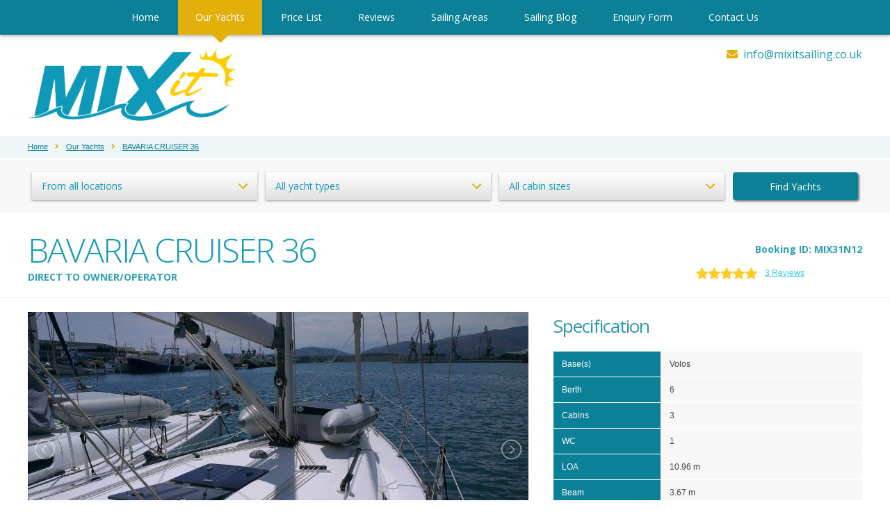

--- FILE ---
content_type: text/html; charset=UTF-8
request_url: https://www.mixitsailing.co.uk/19/yacht-charter/volos/bavaria-cruiser-36.html?l=&t=&c=&ys=&
body_size: 6290
content:
<!DOCTYPE html>
<html>
<head>



<meta charset="utf-8" />    
        
<title>BAVARIA CRUISER 36 3 Cabins Yacht Charter in Volos - MIXit Sailing Holidays In Greece</title>
    
<base href="https://www.mixitsailing.co.uk/" />

<meta name="google-site-verification" content="lB8dx9r9bZlu71LkM61lVU1AJ6Ts1MSnLW9xOk9-Txc" />
    
<meta name="description" content="BAVARIA CRUISER 36 - DIRECT TO OWNER/OPERATOR available to charter in Volos, Skiathos, Nikiti Chalkidiki and Preveza/Lefkas" />

<meta name="keywords" content="yacht charter greece, sporades yacht charter, volos yacht charter, skiathos yacht charter, chaladiki nikiti yacht charter, bareboat charter volos, bareboat charter skiathos, bareboat charter sporades,  sporades sailing, sailing aegean, aegean sailing holidays, volos sailing, sailing volos, skiathos sailing, sailing skiathos, aegean sailing, yacht charter sporades, yacht charter skiathos, sporades islands, northern sporades aegean islands" />

<link rel="stylesheet" type="text/css" href="css/reset.css" />

<link rel="stylesheet" type="text/css" href="css/all.min.css" />

<link rel="stylesheet" type="text/css" href="css/generic.css?v=1.7" />

<meta name="viewport" content="width=device-width,user-scalable=yes,initial-scale=1.0" />

<link rel="stylesheet" type="text/css" href="css/animate.css" />

<link rel="stylesheet" type="text/css" href="css/owl.carousel.css" />
<link rel="stylesheet" type="text/css" href="css/owl.theme.default.css" />

<link rel="stylesheet" media="screen and (max-width: 1200px)" href="css/large.css?v=1.1" />

<link rel="stylesheet" media="screen and (max-width: 1024px)" href="css/laptop.css?v=1.1" />
  
<link rel="stylesheet" media="screen and (max-width: 768px)" href="css/tablet.css?v=1.5" />

<link rel="stylesheet" media="screen and (max-width: 668px)" href="css/mobile.css?v=1.6" />

<link href="https://fonts.googleapis.com/css?family=Open+Sans:300,300i,400,400i,600,700,800" rel="stylesheet" />

<script type="text/javascript" src="js/jquery.js"></script>

<script type="text/javascript" src="js/owl.carousel.min.js"></script>

<link href="css/blue.css" rel="stylesheet" />
<script src="js/icheck.min.js"></script>

<script type="text/javascript" src="js/jquery.fancybox.js"></script>
<link rel="stylesheet" type="text/css" href="css/jquery.fancybox.css?v=1.1" />

<script type="text/javascript" src="js/select.js"></script>
<link rel="stylesheet" type="text/css" href="css/select.css" />

<script type="text/javascript" src="js/default.js?v=1.2"></script>

<link rel="apple-touch-icon" sizes="57x57" href="img/icons/apple-icon-57x57.png"/>
<link rel="apple-touch-icon" sizes="60x60" href="img/icons/apple-icon-60x60.png"/>
<link rel="apple-touch-icon" sizes="72x72" href="img/icons/apple-icon-72x72.png"/>
<link rel="apple-touch-icon" sizes="76x76" href="img/icons/apple-icon-76x76.png"/>
<link rel="apple-touch-icon" sizes="114x114" href="img/icons/apple-icon-114x114.png"/>
<link rel="apple-touch-icon" sizes="120x120" href="img/icons/apple-icon-120x120.png"/>
<link rel="apple-touch-icon" sizes="144x144" href="img/icons/apple-icon-144x144.png"/>
<link rel="apple-touch-icon" sizes="152x152" href="img/icons/apple-icon-152x152.png"/>
<link rel="apple-touch-icon" sizes="180x180" href="img/icons/apple-icon-180x180.png"/>
<link rel="icon" type="image/png" sizes="192x192"  href="img/icons/android-icon-192x192.png"/>
<link rel="icon" type="image/png" sizes="32x32" href="img/icons/favicon-32x32.png"/>
<link rel="icon" type="image/png" sizes="96x96" href="img/icons/favicon-96x96.png"/>
<link rel="icon" type="image/png" sizes="16x16" href="img/icons/favicon-16x16.png"/>
<link rel="manifest" href="img/icons/manifest.json"/>
<meta name="msapplication-TileColor" content="#ffffff"/>
<meta name="msapplication-TileImage" content="img/icons/ms-icon-144x144.png"/>
<meta name="theme-color" content="#ffffff"/>

<!-- Global site tag (gtag.js) - Google Analytics -->
<script async src="https://www.googletagmanager.com/gtag/js?id=UA-8955302-51"></script>
<script>
  window.dataLayer = window.dataLayer || [];
  function gtag(){dataLayer.push(arguments);}
  gtag('js', new Date());

  gtag('config', 'UA-8955302-51');
</script>

<meta property="og:site_name" content="Mixit Sailing Holidays In Greece" />
        <meta property="og:title" content="BAVARIA CRUISER 36 3 Cabins Yacht Charter in Volos" />
        <meta property="og:type" content="website" />
        <meta property="og:url" content="https://www.mixitsailing.co.uk/19/yacht-charter/volos/bavaria-cruiser-36.html?l=0&amp;t=0&amp;c=0&amp;ys=" />
        <meta property="og:description" content="BAVARIA CRUISER 36 - DIRECT TO OWNER/OPERATOR available to charter in Volos, Skiathos, Nikiti Chalkidiki and Preveza/Lefkas" />
        <meta property="og:image" content="https://www.mixitsailing.co.uk/media/1512086400/1512086400/1512140307_bavcr36l1.jpg" />
        <meta property="og:image:secure_url" content="https://www.mixitsailing.co.uk/media/1512086400/1512086400/1512140307_bavcr36l1.jpg" />
        <meta property="og:image:type" content="image/jpeg" />
        <meta property="og:image:width" content="1200" />
        <meta property="og:image:height" content="676" />
        <meta property="og:image:alt" content="BAVARIA CRUISER 36 Photograph" />
        

</head>

<body itemscope itemtype="http://schema.org/WebPage">

<div id="outer_container"><!-- open outer container -->
<div id="nav_wrapper_container"><a href="javascript:void(0);" id="mobile_menu"><i class="fa fa-bars"></i></a><div id="nav_wrapper"><div id="menu_inner_wrapper"><a href="javascript:void(0);" class="close_mobile_menu"><i class="fa fa-times" aria-hidden="true"></i></a><nav itemscope itemtype="http://schema.org/SiteNavigationElement"><ul id="navigation" class="cfont"><li><a href="index.php" class="off">Home</a></li><li><a href="yachting-holidays-in-greece.html" class="on">Our Yachts</a></li><li><a href="yacht-charter-prices-in-greece.html" class="off">Price List</a></li><li><a href="testimonials.php" class="off">Reviews</a></li><li><a href="sailing_areas.php" class="off">Sailing Areas</a></li><li><a href="information.php" class="off">Sailing Blog</a></li><li><a href="booking.php" class="off">Enquiry Form</a></li><li><a href="contact.php" class="off">Contact Us</a></li></ul></nav></div></div></div>
<div id="top_container" class="">

    <!-- logo -->
    
    <div id="logo_container">
    
        <div class="page_width cfont clear">
            
            <div id="top_right" class="clear">
            
                <div class="top_email"><i class="fa fa-envelope" aria-hidden="true"></i><a href="mailto:&#105;&#110;&#102;&#111;&#64;&#109;ix&#105;&#116;&#115;ai&#108;&#105;ng&#46;&#99;&#111;&#46;&#117;k">&#105;&#110;f&#111;&#64;&#109;ixi&#116;sa&#105;&#108;ing&#46;c&#111;.uk</a></div>            
            </div>
            
            <div id="top_left">
            
                <a href="index.php"><img src="img/logos/mixit_logo.png" alt="MIXit Sailing Holidays In Greece, Sporades Yacht Charter" title="MIXit Sailing Holidays In Greece, Sporades Yacht Charter" /></a>
            
            </div>
            
            
        
        </div>
        
    </div>
    
    <!-- /logo -->
    
        

</div>    
    <div class="crumb_wrapper">
    
        <div class="page_width">
        
            <ul class="breadcrumb clear" itemtype="http://data-vocabulary.org/Breadcrumb" itemscope>
            
            <li itemscope itemtype="http://data-vocabulary.org/Breadcrumb"><a itemprop="url" href="index.php"><span itemprop="title">Home</span></a></li><li><i class="fa fa-angle-right" aria-hidden="true"></i></li><li itemscope itemtype="http://data-vocabulary.org/Breadcrumb"><a itemprop="url" href="yachting-holidays-in-greece.html"><span itemprop="title">Our Yachts</span></a></li><li><i class="fa fa-angle-right" aria-hidden="true"></i></li><li itemscope itemtype="http://data-vocabulary.org/Breadcrumb"><a itemprop="url" href="19/yacht-charter/volos/bavaria-cruiser-36.html?l=0&amp;t=0&amp;c=0&amp;ys="><span itemprop="title">BAVARIA CRUISER 36</span></a></li><li><i class="fa fa-angle-right" aria-hidden="true"></i></li>            
            </ul>
            
        </div>
    
    </div>
    
    
<div class="yacht_search_wrapper">

    <div class="page_width"><!-- form -->
                
<form method="get" action="yachting-holidays-in-greece.html">

    <div class="clear">
    
        <div class="ss_wrapper">
        
            <select size="1" name="l" class="cfont cselect">
            <option value="">From all locations</option>
            
            <option value="6">Volos</option><option value="7">Skiathos</option><option value="16">Nikiti Chalkidiki</option><option value="19">Preveza/Lefkas</option>                
            </select>
        
        </div>
        
        <div class="ss_wrapper">
        
            <select size="1" name="t" class="cfont cselect">
            <option value="">All yacht types</option>
            
            <option value="10">New Yachts Range</option><option value="4">Quality Yachts Range</option><option value="24">Catamaran Range</option>                
            </select>
        
        </div>
        
        <div class="ss_wrapper">
        
            <select size="1" name="c" class="cfont cselect">
            <option value="">All cabin sizes</option>
            
            <option value="9">2 Cabins</option><option value="5">3 Cabins</option><option value="2">4 Cabins</option><option value="3">5+ Cabins</option>                
            </select>
        
        </div>
        
        <div class="sb_wrapper">
        
            <button type="submit" value="Search" class="cfont" name="ys">Find Yachts</button>
        
        </div>
        
    
    </div>

</form>


<!-- /form --></div>

</div>

    <script src="js/lightslider.js"></script>
    <link type="text/css" rel="stylesheet" href="css/lightslider.css" />
    
    <script type="text/javascript" src="js/jquery-ui.min.js"></script>
    <link rel="stylesheet" type="text/css" href="css/jquery-ui.min.css" />
    
    <script src="https://www.google.com/recaptcha/api.js"></script>
    
    <script type="text/javascript">
    
    $(document).ready(function(){
        
        $("#from").datepicker({ dateFormat: 'dd/mm/yy',onClose: function(selectedDate){ $("#to").datepicker("option","minDate",selectedDate); } });
        $("#to").datepicker({ dateFormat: 'dd/mm/yy',onClose: function(selectedDate){ $("#from").datepicker("option","maxDate",selectedDate); } });
        
        });
        
    </script>
    
    <div class="yacht_top mb_med">
    
        <div class="page_width pt_full clear">
        
            <div class="yacht_top_left cms">
            
                <h1 class="nm">BAVARIA CRUISER 36</h1>
                
                <h5 class="nm">DIRECT TO OWNER/OPERATOR</h5>            
            </div>
            
            <div class="yacht_top_right cms">
            
                <h5>Booking ID: MIX31N12</h5>                
                <div class="reviews_top">
                    
                                            
                    <span><img class="underlay" src="img/misc/stars_underlay.png" alt="" style="width: 90px;height: 19px;" /><img class="overlay" src="img/misc/stars_overlay.png" alt="" /></span>
                    
                    <a data-src="yacht_reviews.php?yacht=19" class="lightbox" data-type="iframe" href="javascript:;">3 Reviews</a>                            
                </div>
                
            </div>
        
        </div>
    
    </div>
    
    
    <div class="clear page_width mb_med">
    
        <div class="yacht_left">
            
            <!-- slider -->
            
                            
            <div class="mb_med">
            
                <ul id="yacht_slider">
                                
                                    
                    <li data-thumb="media/1512086400/1512086400/thumb_1512140307_bavcr36l1.jpg"><a data-fancybox="g" href="media/1512086400/1512086400/main_1512140307_bavcr36l1.jpg"><span class="yacht_slide" style="background-image: url('media/1512086400/1512086400/1512140307_bavcr36l1.jpg');"></span></a></li>
                    
                                        
                    <li data-thumb="media/1667260800/1668470400/thumb_1668525337_bav36121n03.jpg"><a data-fancybox="g" href="media/1667260800/1668470400/main_1668525337_bav36121n03.jpg"><span class="yacht_slide" style="background-image: url('media/1667260800/1668470400/1668525337_bav36121n03.jpg');"></span></a></li>
                    
                                        
                    <li data-thumb="media/1667260800/1668470400/thumb_1668525629_bav36121n04.jpg"><a data-fancybox="g" href="media/1667260800/1668470400/main_1668525629_bav36121n04.jpg"><span class="yacht_slide" style="background-image: url('media/1667260800/1668470400/1668525629_bav36121n04.jpg');"></span></a></li>
                    
                                        
                    <li data-thumb="media/1512086400/1512086400/thumb_1512140314_bavcr36l4.jpg"><a data-fancybox="g" href="media/1512086400/1512086400/main_1512140314_bavcr36l4.jpg"><span class="yacht_slide" style="background-image: url('media/1512086400/1512086400/1512140314_bavcr36l4.jpg');"></span></a></li>
                    
                                        
                    <li data-thumb="media/1512086400/1512086400/thumb_1512140659_bavcr36l5.jpg"><a data-fancybox="g" href="media/1512086400/1512086400/main_1512140659_bavcr36l5.jpg"><span class="yacht_slide" style="background-image: url('media/1512086400/1512086400/1512140659_bavcr36l5.jpg');"></span></a></li>
                    
                                    
                </ul>
                
                <script type="text/javascript">
                    $(document).ready(function(){
                        
                        $("#yacht_slider").lightSlider({
                            
                            item: 1,gallery:true,thumbItem:4,thumbnail:true,thumbContHeight:40
                            
                        });
                        
                    });
                    
                </script>
        
            </div>
            
                        <!-- slider -->
            
                                
                    <div class="cms mb_large">
                    
                        <h2>Special Features</h2>
                    
                        <div class="yacht_equipment">
                        
                            <div class="ye_row"><div class="ye_cell alt1">Bow Thruster | Folding Wheel</div><div class="ye_cell alt2">Solar Panels | Cabin Fans</div><div class="ye_cell alt1">Teak Cockpit & Cushions</div></div><div class="ye_row"><div class="ye_cell alt2">Auto Pilot | GPS Plotter</div><div class="ye_cell alt1">Speed | Depth | Wind | VHF</div><div class="ye_cell alt2">Bimini | Spray Hood</div></div><div class="ye_row"><div class="ye_cell alt1">Radio-USB-MP3 | Cockpit Speakers</div><div class="ye_cell alt2">Holding Tank | Fixed Gangway</div><div class="ye_cell alt1">Stern Swimming Platform</div></div>                        
                        </div>
                    
                    </div>
                    
                               
           
           
                       <!-- pricing -->
            
            <div class="cms mb_med">
                
                <div class="clear" style="margin-bottom: 6px;">
                    
                    <a data-fancybox data-type="ajax" data-auto-focus="false" data-src="calculator.php?yacht=19" href="javascript:;" class="opencalc calclaunch"><i class="fal fa-calculator"></i>Quick Price Check<span>(including discounts)</span></a>
                    
                    <h2>Pricing</h2>
                
                </div>
                
                <p>Please contact us regarding the price options for this yacht</p>            
            </div>
            
            
                
            <div class="mb_med">
            
                            
                <div class="mb_vsmall">
                    
                    <a href="javascript:;" class="yacht_q cfont" data-q="1">What is included in the price?<i class="fa fa-angle-right" aria-hidden="true"></i></a>
                    
                    <div class="yacht_a" id="a1">
                    
                        <ul><li>Dinghy (with oars)</li><li>Linen pack: sheets, pillow cases, towels, blankets</li><li>Gas for cooking, Fuel & water tanks full</li><li>Full inventory and extras as specified</li><li>Yacht's insurance & Greek VAT</li><li>Technical Support</li></ul>                    
                    </div>
                    
                </div>
                
                                
                <div class="mb_vsmall">
                    
                    <a href="javascript:;" class="yacht_q cfont" data-q="2">What is NOT included in the price?<i class="fa fa-angle-right" aria-hidden="true"></i></a>
                    
                    <div class="yacht_a" id="a2">
                    
                        <ul><li>End Cleaning (Service Pack)</li><li>Security Deposit (Refundable)</li><li>Or Damage Waiver</li><li>Outboard motor for dinghy</li><li>Provisions,Diesel used</li><li>Harbour/Marina Fees</li><li>Personal holiday insurance</li></ul>                    
                    </div>
                    
                </div>
                
                                
                <div class="mb_vsmall">
                    
                    <a href="javascript:;" class="yacht_q cfont" data-q="3">Additional Services &amp; Discounts<i class="fa fa-angle-right" aria-hidden="true"></i></a>
                    
                    <div class="yacht_a" id="a3">
                    
                        <ul><li><u>DISCOUNTS</u></li><li>Direct to owner/operator</li><li><u>OPTIONAL EXTRAS</u></li><li>Skipper</li><li>Safety Net</li><li>WiFi/SUP/Kayak</li></ul>                    
                    </div>
                    
                </div>
                
                            
            </div>
            
            <!-- /pricing -->
           
           
        
        </div>
        
        <div class="yacht_right">
            
            <!-- spec -->
            
                        
            <div class="cms mb_med">
                
                <h2>Specification</h2>
                
                <div class="spec_row clear">
                
                    <div class="spec_left">Base(s)</div>
                    <div class="spec_right">
                    
                    Volos                    
                    </div>
                
                </div>
                
                <div class="spec_row clear"><div class="spec_left">Berth</div><div class="spec_right">6</div></div><div class="spec_row clear"><div class="spec_left">Cabins</div><div class="spec_right">3</div></div><div class="spec_row clear"><div class="spec_left">WC</div><div class="spec_right">1</div></div><div class="spec_row clear"><div class="spec_left">LOA</div><div class="spec_right">10.96 m</div></div><div class="spec_row clear"><div class="spec_left">Beam</div><div class="spec_right">3.67 m</div></div><div class="spec_row clear"><div class="spec_left">Draft</div><div class="spec_right">1.95m</div></div><div class="spec_row clear"><div class="spec_left">Genoa</div><div class="spec_right">Furling/Roll</div></div><div class="spec_row clear"><div class="spec_left">Main</div><div class="spec_right">Furling/Roll</div></div><div class="spec_row clear"><div class="spec_left">Engine</div><div class="spec_right">30 HP</div></div><div class="spec_row clear"><div class="spec_left">Fuel</div><div class="spec_right">150 L</div></div><div class="spec_row clear"><div class="spec_left">Water</div><div class="spec_right">360 L</div></div><div class="spec_row clear"><div class="spec_left">Year</div><div class="spec_right">2012</div></div>            
            </div>
            
            <p><a href="media/1512086400/1512086400/1512140319-09e617ce7a6ae9c7072ac0965ceacecc.jpg" class="lightbox"><img class="overhead" src="media/1512086400/1512086400/1512140319-09e617ce7a6ae9c7072ac0965ceacecc.jpg" alt="BAVARIA CRUISER 36 Layout Image" /></a></p>                
            <!-- /spec -->
            

            
            
            
            <!-- about yacht -->
            
                             
                <div class="cms mb_med">
                
                    <h2>About this yacht</h2>
                    
                    <p>
                    <strong>FOR DIRECT TO OWNER/OPERATOR</strong><br />
<strong>PLEASE MAKE AN ENQUIRY (SEE BELOW)</strong><br />
<br />
COMPREHENSIVE INVENTORY: See 'Sailing Blog' for details.<br />
<br />
This new style Bavaria 36 offers class-leading accommodation with performance to match providing fantastic sailing performance, a fresh 'roomy' interior and well-designed cockpit area with a large bathing platform on the stern. This newly styled Bavaria interior includes 5 fixed hull windows, 9 opening hatches, and 7 side opening windows. The Saloon area is spacious and comfortable with a height of 1.95m and has a fully equipped kitchen on starboard and a foldaway navigation table on the port side. The 2 large aft (1.50*2.00m) cabins are close to the large bathroom and the bow cabin is luxurious. Additional accommodation can be provided in the Saloon if required. The cockpit area is spacious and comfortable with 2 halyard & 2 genoa winches well laid out for easy sail management. With a furling main and Genoa and a large bimini top and spray hood providing good cockpit cover, comfortable sailing is a breeze. On the stern you have a bathing platform, swimming ladder and deck shower. <br />
                    </p>
                    
                </div>
                
                            
            
            <!-- /about yacht ends -->
            
            
            
        
        </div>
    
    
    </div>
    
    
    <!-- enquiry form -->
    
        
    <div class="yacht_enquiry_wrapper" id="enq_form_marker">
    
        <div class="page_width cms">
        
            <h1 class="sm">Make an enquiry</h1>
            
            <h4>Enquiry for: <strong>BAVARIA CRUISER 36</strong></h4>
            
            <div class="yef_divider mb_med"></div>
            
                        
            <form method="post" action="/19/yacht-charter/volos/bavaria-cruiser-36.html?l=&t=&c=&ys=&#enq_form_marker">
                
            <div class="clear">
            
                <div class="yef_left">
                    
                    <div class="clear yef_row mb_small" id="sailfrom_row">
                    
                        <div class="left">Setting sail from</div>
                        <div class="right">
                        
                        <select size="1" name="enq_sailfrom" class="ytb ytb_full" required="required">
                        <option value="">Choose a location from the list</option>
                        
                        <option value="6">Volos</option><option value="7">Skiathos</option><option value="16">Nikiti Chalkidiki</option><option value="19">Preveza/Lefkas</option>                        
                        </select>
                        
                        </div>
                    
                    </div>
                    
                    <div class="clear yef_row mb_small" id="passengers_row">
                    
                        <div class="left">Number of passengers</div>
                        <div class="right">
                        
                        <select size="1" name="enq_passengers" class="ytb" required="required">
                        <option value="">--</option>
                        
                        <option value="1">1</option><option value="2">2</option><option value="3">3</option><option value="4">4</option><option value="5">5</option><option value="6">6</option><option value="7">7</option><option value="8">8</option><option value="9">9</option><option value="10">10</option><option value="10+">10+</option>                        
                        </select>
                        
                        </div>
                    
                    </div>
                    
                    <div class="clear yef_row mb_small" id="from_row">
                    
                        <div class="left">Date from</div>
                        <div class="right"><input type="text" size="20" id="from" class="ytb" name="enq_from" value="" required="required" /></div>
                    
                    </div>
                    
                    <div class="clear yef_row mb_small" id="to_row">
                    
                        <div class="left">Date to</div>
                        <div class="right"><input type="text" size="20" id="to" class="ytb" name="enq_to" value="" required="required" /></div>
                    
                    </div>
                    
                    
                    <div class="clear yef_row mb_small" id="name_row">
                    
                        <div class="left">Your name</div>
                        <div class="right"><input type="text" size="20" class="ytb_full ytb" name="enq_name" value="" required="required" /></div>
                    
                    </div>
                    
                    <div class="clear yef_row mb_small" id="email_row">
                    
                        <div class="left">Your email address</div>
                        <div class="right"><input type="email" size="20" class="ytb_full ytb" name="enq_email" value="" required="required" /></div>
                    
                    </div>
                    
                    <div class="clear yef_row mb_small" id="phone_row">
                    
                        <div class="left">Your telephone number</div>
                        <div class="right"><input type="tel" size="20" class="ytb_full ytb" name="enq_phone" value="" placeholder="Optional" /></div>
                    
                    </div>
                
                
                </div>
                
                <div class="yef_right">
                
                    <div class="mb_small">Other enquiry(s) or questions</div>
                    
                    <div class="mb_small">
                    
                        <textarea cols="20" rows="10" class="ytb_full ytb" id="enq_comments" name="enq_comments" placeholder="Optional"></textarea>
                    
                    </div>
                    
                    <div class="mb_small">
                    
                        <div class="g-recaptcha" data-sitekey="6Ldp4R4UAAAAANRTJudppcN3akwHisGXv-5FxZIy"></div>
                    
                    </div>
                    
                    <button type="submit" name="enq_submit" value="Submit enquiry" class="cfont butt">Submit enquiry</button>
                
                </div>
            
            
            </div>
            
            </form>
            
                    
        </div>
    
    </div>
    
    <!-- /enquiry form -->
    
    
    
<div class="footer_clear"></div>

<!-- footer -->

<div id="footer_wrapper">

    <div class="page_width clear">
    
        
        <div class="footer_left">
        
        
            <div class="clear">
            
                <div class="footer_links">
                    
                    <h6 class="mb_med">Main Menu</h6>
                    
                    <ul>
                    <li><a href="index.php">Home</a></li>
                    <li><a href="yachting-holidays-in-greece.html">Our Yachts</a></li>
                    <li><a href="yacht-charter-prices-in-greece.html">Price List</a></li>
                    <li><a href="testimonials.php">Reviews</a></li>
                    <li><a href="sailing_areas.php">Sailing Areas</a></li>
                    <li><a href="sailing_information.php">More Info</a></li>
                    <li><a href="booking.php">Enquiry Form</a></li>
                    <li><a href="contact.php">Contact Us</a></li>
                    <li><a href="terms.php">Terms and Conditions</a></li>
                    </ul>
                
                </div>
                
                <div class="footer_links">
                    
                    <h6 class="mb_med">More Information</h6>
                    
                    <ul>
                    
                    <li><a href="information/26/about-us.html">About Us</a></li><li><a href="information/25/mixit-sailing-privacy-policy.html">MIXit Sailing Privacy Policy</a></li><li><a href="information/19/mixit-sailing-paypal-payments.html">MIXit Sailing PayPal Payments</a></li><li><a href="information/18/mixit-sailing-booking-procedure.html">MIXit Sailing Booking Procedure</a></li><li><a href="information/6/yacht-charter-faqs.html">Yacht Charter FAQs</a></li><li><a href="information/4/yacht-charter-standard-inventory.html">Yacht Charter Standard Inventory</a></li><li><a href="yachting-holidays/in/volos/6/">Volos Yachting Holidays</a></li><li><a href="yachting-holidays/in/skiathos/7/">Skiathos Yachting Holidays</a></li><li><a href="yachting-holidays/in/nikiti-chalkidiki/16/">Nikiti Chalkidiki Yachting Holidays</a></li><li><a href="yachting-holidays/in/preveza-lefkas/19/">Preveza/Lefkas Yachting Holidays</a></li>                    
                    </ul>
                
                </div>
            
            
            </div>
            
        
        
        </div>
        
        <div class="footer_right">
            
            <p class="mb_med"><img src="img/logos/mixit_logo.png" alt="MIXit Sailing Holidays In Greece, Sporades Yacht Charter" /></p>
            
                        <div class="ci_row cfont mb_vsmall">
            
                +44 (0)7839 202061<i class="fa fa-mobile fa-fw" aria-hidden="true"></i>
            
            </div>
            
                        <div class="ci_row cfont mb_vsmall">
            
                <a href="mailto:i&#110;&#102;o&#64;&#109;i&#120;&#105;&#116;s&#97;&#105;&#108;&#105;ng.&#99;&#111;.uk">&#105;n&#102;o&#64;&#109;i&#120;&#105;&#116;&#115;&#97;&#105;&#108;ing&#46;co.u&#107;</a><i class="fa fa-envelope fa-fw" aria-hidden="true"></i>
            
            </div>
            
                        
            <div class="pt_med">
            
            <p class="small">Registered office:<br />MIXit Sailing Ltd, Henge Barn, Pury Hill Business Park, Alderton Road, Towcester, Northants, NN12 7LS<br /><br />Registered in England No: 6761169 <br /><br />MIXit Sailing Holidays In Greece &copy; 2026 All Rights Reserved - <a href="https://www.digitalflare.co.uk" target="_blank">DigitalFlare Design</a>        
            </div>
            
        </div>
    
    
    </div>

</div>


<!-- /footer -->


<!-- close outer container --></div>

    
<!--Start of Tawk.to Script-->
<script type="text/javascript">
var Tawk_API=Tawk_API||{}, Tawk_LoadStart=new Date();
(function(){
var s1=document.createElement("script"),s0=document.getElementsByTagName("script")[0];
s1.async=true;
s1.src='https://embed.tawk.to/5a8d5639d7591465c707de8e/default';
s1.charset='UTF-8';
s1.setAttribute('crossorigin','*');
s0.parentNode.insertBefore(s1,s0);
})();
</script>
<!--End of Tawk.to Script-->

</body>

</html>

--- FILE ---
content_type: text/html; charset=utf-8
request_url: https://www.google.com/recaptcha/api2/anchor?ar=1&k=6Ldp4R4UAAAAANRTJudppcN3akwHisGXv-5FxZIy&co=aHR0cHM6Ly93d3cubWl4aXRzYWlsaW5nLmNvLnVrOjQ0Mw..&hl=en&v=PoyoqOPhxBO7pBk68S4YbpHZ&size=normal&anchor-ms=20000&execute-ms=30000&cb=2z65lnnbf19v
body_size: 49273
content:
<!DOCTYPE HTML><html dir="ltr" lang="en"><head><meta http-equiv="Content-Type" content="text/html; charset=UTF-8">
<meta http-equiv="X-UA-Compatible" content="IE=edge">
<title>reCAPTCHA</title>
<style type="text/css">
/* cyrillic-ext */
@font-face {
  font-family: 'Roboto';
  font-style: normal;
  font-weight: 400;
  font-stretch: 100%;
  src: url(//fonts.gstatic.com/s/roboto/v48/KFO7CnqEu92Fr1ME7kSn66aGLdTylUAMa3GUBHMdazTgWw.woff2) format('woff2');
  unicode-range: U+0460-052F, U+1C80-1C8A, U+20B4, U+2DE0-2DFF, U+A640-A69F, U+FE2E-FE2F;
}
/* cyrillic */
@font-face {
  font-family: 'Roboto';
  font-style: normal;
  font-weight: 400;
  font-stretch: 100%;
  src: url(//fonts.gstatic.com/s/roboto/v48/KFO7CnqEu92Fr1ME7kSn66aGLdTylUAMa3iUBHMdazTgWw.woff2) format('woff2');
  unicode-range: U+0301, U+0400-045F, U+0490-0491, U+04B0-04B1, U+2116;
}
/* greek-ext */
@font-face {
  font-family: 'Roboto';
  font-style: normal;
  font-weight: 400;
  font-stretch: 100%;
  src: url(//fonts.gstatic.com/s/roboto/v48/KFO7CnqEu92Fr1ME7kSn66aGLdTylUAMa3CUBHMdazTgWw.woff2) format('woff2');
  unicode-range: U+1F00-1FFF;
}
/* greek */
@font-face {
  font-family: 'Roboto';
  font-style: normal;
  font-weight: 400;
  font-stretch: 100%;
  src: url(//fonts.gstatic.com/s/roboto/v48/KFO7CnqEu92Fr1ME7kSn66aGLdTylUAMa3-UBHMdazTgWw.woff2) format('woff2');
  unicode-range: U+0370-0377, U+037A-037F, U+0384-038A, U+038C, U+038E-03A1, U+03A3-03FF;
}
/* math */
@font-face {
  font-family: 'Roboto';
  font-style: normal;
  font-weight: 400;
  font-stretch: 100%;
  src: url(//fonts.gstatic.com/s/roboto/v48/KFO7CnqEu92Fr1ME7kSn66aGLdTylUAMawCUBHMdazTgWw.woff2) format('woff2');
  unicode-range: U+0302-0303, U+0305, U+0307-0308, U+0310, U+0312, U+0315, U+031A, U+0326-0327, U+032C, U+032F-0330, U+0332-0333, U+0338, U+033A, U+0346, U+034D, U+0391-03A1, U+03A3-03A9, U+03B1-03C9, U+03D1, U+03D5-03D6, U+03F0-03F1, U+03F4-03F5, U+2016-2017, U+2034-2038, U+203C, U+2040, U+2043, U+2047, U+2050, U+2057, U+205F, U+2070-2071, U+2074-208E, U+2090-209C, U+20D0-20DC, U+20E1, U+20E5-20EF, U+2100-2112, U+2114-2115, U+2117-2121, U+2123-214F, U+2190, U+2192, U+2194-21AE, U+21B0-21E5, U+21F1-21F2, U+21F4-2211, U+2213-2214, U+2216-22FF, U+2308-230B, U+2310, U+2319, U+231C-2321, U+2336-237A, U+237C, U+2395, U+239B-23B7, U+23D0, U+23DC-23E1, U+2474-2475, U+25AF, U+25B3, U+25B7, U+25BD, U+25C1, U+25CA, U+25CC, U+25FB, U+266D-266F, U+27C0-27FF, U+2900-2AFF, U+2B0E-2B11, U+2B30-2B4C, U+2BFE, U+3030, U+FF5B, U+FF5D, U+1D400-1D7FF, U+1EE00-1EEFF;
}
/* symbols */
@font-face {
  font-family: 'Roboto';
  font-style: normal;
  font-weight: 400;
  font-stretch: 100%;
  src: url(//fonts.gstatic.com/s/roboto/v48/KFO7CnqEu92Fr1ME7kSn66aGLdTylUAMaxKUBHMdazTgWw.woff2) format('woff2');
  unicode-range: U+0001-000C, U+000E-001F, U+007F-009F, U+20DD-20E0, U+20E2-20E4, U+2150-218F, U+2190, U+2192, U+2194-2199, U+21AF, U+21E6-21F0, U+21F3, U+2218-2219, U+2299, U+22C4-22C6, U+2300-243F, U+2440-244A, U+2460-24FF, U+25A0-27BF, U+2800-28FF, U+2921-2922, U+2981, U+29BF, U+29EB, U+2B00-2BFF, U+4DC0-4DFF, U+FFF9-FFFB, U+10140-1018E, U+10190-1019C, U+101A0, U+101D0-101FD, U+102E0-102FB, U+10E60-10E7E, U+1D2C0-1D2D3, U+1D2E0-1D37F, U+1F000-1F0FF, U+1F100-1F1AD, U+1F1E6-1F1FF, U+1F30D-1F30F, U+1F315, U+1F31C, U+1F31E, U+1F320-1F32C, U+1F336, U+1F378, U+1F37D, U+1F382, U+1F393-1F39F, U+1F3A7-1F3A8, U+1F3AC-1F3AF, U+1F3C2, U+1F3C4-1F3C6, U+1F3CA-1F3CE, U+1F3D4-1F3E0, U+1F3ED, U+1F3F1-1F3F3, U+1F3F5-1F3F7, U+1F408, U+1F415, U+1F41F, U+1F426, U+1F43F, U+1F441-1F442, U+1F444, U+1F446-1F449, U+1F44C-1F44E, U+1F453, U+1F46A, U+1F47D, U+1F4A3, U+1F4B0, U+1F4B3, U+1F4B9, U+1F4BB, U+1F4BF, U+1F4C8-1F4CB, U+1F4D6, U+1F4DA, U+1F4DF, U+1F4E3-1F4E6, U+1F4EA-1F4ED, U+1F4F7, U+1F4F9-1F4FB, U+1F4FD-1F4FE, U+1F503, U+1F507-1F50B, U+1F50D, U+1F512-1F513, U+1F53E-1F54A, U+1F54F-1F5FA, U+1F610, U+1F650-1F67F, U+1F687, U+1F68D, U+1F691, U+1F694, U+1F698, U+1F6AD, U+1F6B2, U+1F6B9-1F6BA, U+1F6BC, U+1F6C6-1F6CF, U+1F6D3-1F6D7, U+1F6E0-1F6EA, U+1F6F0-1F6F3, U+1F6F7-1F6FC, U+1F700-1F7FF, U+1F800-1F80B, U+1F810-1F847, U+1F850-1F859, U+1F860-1F887, U+1F890-1F8AD, U+1F8B0-1F8BB, U+1F8C0-1F8C1, U+1F900-1F90B, U+1F93B, U+1F946, U+1F984, U+1F996, U+1F9E9, U+1FA00-1FA6F, U+1FA70-1FA7C, U+1FA80-1FA89, U+1FA8F-1FAC6, U+1FACE-1FADC, U+1FADF-1FAE9, U+1FAF0-1FAF8, U+1FB00-1FBFF;
}
/* vietnamese */
@font-face {
  font-family: 'Roboto';
  font-style: normal;
  font-weight: 400;
  font-stretch: 100%;
  src: url(//fonts.gstatic.com/s/roboto/v48/KFO7CnqEu92Fr1ME7kSn66aGLdTylUAMa3OUBHMdazTgWw.woff2) format('woff2');
  unicode-range: U+0102-0103, U+0110-0111, U+0128-0129, U+0168-0169, U+01A0-01A1, U+01AF-01B0, U+0300-0301, U+0303-0304, U+0308-0309, U+0323, U+0329, U+1EA0-1EF9, U+20AB;
}
/* latin-ext */
@font-face {
  font-family: 'Roboto';
  font-style: normal;
  font-weight: 400;
  font-stretch: 100%;
  src: url(//fonts.gstatic.com/s/roboto/v48/KFO7CnqEu92Fr1ME7kSn66aGLdTylUAMa3KUBHMdazTgWw.woff2) format('woff2');
  unicode-range: U+0100-02BA, U+02BD-02C5, U+02C7-02CC, U+02CE-02D7, U+02DD-02FF, U+0304, U+0308, U+0329, U+1D00-1DBF, U+1E00-1E9F, U+1EF2-1EFF, U+2020, U+20A0-20AB, U+20AD-20C0, U+2113, U+2C60-2C7F, U+A720-A7FF;
}
/* latin */
@font-face {
  font-family: 'Roboto';
  font-style: normal;
  font-weight: 400;
  font-stretch: 100%;
  src: url(//fonts.gstatic.com/s/roboto/v48/KFO7CnqEu92Fr1ME7kSn66aGLdTylUAMa3yUBHMdazQ.woff2) format('woff2');
  unicode-range: U+0000-00FF, U+0131, U+0152-0153, U+02BB-02BC, U+02C6, U+02DA, U+02DC, U+0304, U+0308, U+0329, U+2000-206F, U+20AC, U+2122, U+2191, U+2193, U+2212, U+2215, U+FEFF, U+FFFD;
}
/* cyrillic-ext */
@font-face {
  font-family: 'Roboto';
  font-style: normal;
  font-weight: 500;
  font-stretch: 100%;
  src: url(//fonts.gstatic.com/s/roboto/v48/KFO7CnqEu92Fr1ME7kSn66aGLdTylUAMa3GUBHMdazTgWw.woff2) format('woff2');
  unicode-range: U+0460-052F, U+1C80-1C8A, U+20B4, U+2DE0-2DFF, U+A640-A69F, U+FE2E-FE2F;
}
/* cyrillic */
@font-face {
  font-family: 'Roboto';
  font-style: normal;
  font-weight: 500;
  font-stretch: 100%;
  src: url(//fonts.gstatic.com/s/roboto/v48/KFO7CnqEu92Fr1ME7kSn66aGLdTylUAMa3iUBHMdazTgWw.woff2) format('woff2');
  unicode-range: U+0301, U+0400-045F, U+0490-0491, U+04B0-04B1, U+2116;
}
/* greek-ext */
@font-face {
  font-family: 'Roboto';
  font-style: normal;
  font-weight: 500;
  font-stretch: 100%;
  src: url(//fonts.gstatic.com/s/roboto/v48/KFO7CnqEu92Fr1ME7kSn66aGLdTylUAMa3CUBHMdazTgWw.woff2) format('woff2');
  unicode-range: U+1F00-1FFF;
}
/* greek */
@font-face {
  font-family: 'Roboto';
  font-style: normal;
  font-weight: 500;
  font-stretch: 100%;
  src: url(//fonts.gstatic.com/s/roboto/v48/KFO7CnqEu92Fr1ME7kSn66aGLdTylUAMa3-UBHMdazTgWw.woff2) format('woff2');
  unicode-range: U+0370-0377, U+037A-037F, U+0384-038A, U+038C, U+038E-03A1, U+03A3-03FF;
}
/* math */
@font-face {
  font-family: 'Roboto';
  font-style: normal;
  font-weight: 500;
  font-stretch: 100%;
  src: url(//fonts.gstatic.com/s/roboto/v48/KFO7CnqEu92Fr1ME7kSn66aGLdTylUAMawCUBHMdazTgWw.woff2) format('woff2');
  unicode-range: U+0302-0303, U+0305, U+0307-0308, U+0310, U+0312, U+0315, U+031A, U+0326-0327, U+032C, U+032F-0330, U+0332-0333, U+0338, U+033A, U+0346, U+034D, U+0391-03A1, U+03A3-03A9, U+03B1-03C9, U+03D1, U+03D5-03D6, U+03F0-03F1, U+03F4-03F5, U+2016-2017, U+2034-2038, U+203C, U+2040, U+2043, U+2047, U+2050, U+2057, U+205F, U+2070-2071, U+2074-208E, U+2090-209C, U+20D0-20DC, U+20E1, U+20E5-20EF, U+2100-2112, U+2114-2115, U+2117-2121, U+2123-214F, U+2190, U+2192, U+2194-21AE, U+21B0-21E5, U+21F1-21F2, U+21F4-2211, U+2213-2214, U+2216-22FF, U+2308-230B, U+2310, U+2319, U+231C-2321, U+2336-237A, U+237C, U+2395, U+239B-23B7, U+23D0, U+23DC-23E1, U+2474-2475, U+25AF, U+25B3, U+25B7, U+25BD, U+25C1, U+25CA, U+25CC, U+25FB, U+266D-266F, U+27C0-27FF, U+2900-2AFF, U+2B0E-2B11, U+2B30-2B4C, U+2BFE, U+3030, U+FF5B, U+FF5D, U+1D400-1D7FF, U+1EE00-1EEFF;
}
/* symbols */
@font-face {
  font-family: 'Roboto';
  font-style: normal;
  font-weight: 500;
  font-stretch: 100%;
  src: url(//fonts.gstatic.com/s/roboto/v48/KFO7CnqEu92Fr1ME7kSn66aGLdTylUAMaxKUBHMdazTgWw.woff2) format('woff2');
  unicode-range: U+0001-000C, U+000E-001F, U+007F-009F, U+20DD-20E0, U+20E2-20E4, U+2150-218F, U+2190, U+2192, U+2194-2199, U+21AF, U+21E6-21F0, U+21F3, U+2218-2219, U+2299, U+22C4-22C6, U+2300-243F, U+2440-244A, U+2460-24FF, U+25A0-27BF, U+2800-28FF, U+2921-2922, U+2981, U+29BF, U+29EB, U+2B00-2BFF, U+4DC0-4DFF, U+FFF9-FFFB, U+10140-1018E, U+10190-1019C, U+101A0, U+101D0-101FD, U+102E0-102FB, U+10E60-10E7E, U+1D2C0-1D2D3, U+1D2E0-1D37F, U+1F000-1F0FF, U+1F100-1F1AD, U+1F1E6-1F1FF, U+1F30D-1F30F, U+1F315, U+1F31C, U+1F31E, U+1F320-1F32C, U+1F336, U+1F378, U+1F37D, U+1F382, U+1F393-1F39F, U+1F3A7-1F3A8, U+1F3AC-1F3AF, U+1F3C2, U+1F3C4-1F3C6, U+1F3CA-1F3CE, U+1F3D4-1F3E0, U+1F3ED, U+1F3F1-1F3F3, U+1F3F5-1F3F7, U+1F408, U+1F415, U+1F41F, U+1F426, U+1F43F, U+1F441-1F442, U+1F444, U+1F446-1F449, U+1F44C-1F44E, U+1F453, U+1F46A, U+1F47D, U+1F4A3, U+1F4B0, U+1F4B3, U+1F4B9, U+1F4BB, U+1F4BF, U+1F4C8-1F4CB, U+1F4D6, U+1F4DA, U+1F4DF, U+1F4E3-1F4E6, U+1F4EA-1F4ED, U+1F4F7, U+1F4F9-1F4FB, U+1F4FD-1F4FE, U+1F503, U+1F507-1F50B, U+1F50D, U+1F512-1F513, U+1F53E-1F54A, U+1F54F-1F5FA, U+1F610, U+1F650-1F67F, U+1F687, U+1F68D, U+1F691, U+1F694, U+1F698, U+1F6AD, U+1F6B2, U+1F6B9-1F6BA, U+1F6BC, U+1F6C6-1F6CF, U+1F6D3-1F6D7, U+1F6E0-1F6EA, U+1F6F0-1F6F3, U+1F6F7-1F6FC, U+1F700-1F7FF, U+1F800-1F80B, U+1F810-1F847, U+1F850-1F859, U+1F860-1F887, U+1F890-1F8AD, U+1F8B0-1F8BB, U+1F8C0-1F8C1, U+1F900-1F90B, U+1F93B, U+1F946, U+1F984, U+1F996, U+1F9E9, U+1FA00-1FA6F, U+1FA70-1FA7C, U+1FA80-1FA89, U+1FA8F-1FAC6, U+1FACE-1FADC, U+1FADF-1FAE9, U+1FAF0-1FAF8, U+1FB00-1FBFF;
}
/* vietnamese */
@font-face {
  font-family: 'Roboto';
  font-style: normal;
  font-weight: 500;
  font-stretch: 100%;
  src: url(//fonts.gstatic.com/s/roboto/v48/KFO7CnqEu92Fr1ME7kSn66aGLdTylUAMa3OUBHMdazTgWw.woff2) format('woff2');
  unicode-range: U+0102-0103, U+0110-0111, U+0128-0129, U+0168-0169, U+01A0-01A1, U+01AF-01B0, U+0300-0301, U+0303-0304, U+0308-0309, U+0323, U+0329, U+1EA0-1EF9, U+20AB;
}
/* latin-ext */
@font-face {
  font-family: 'Roboto';
  font-style: normal;
  font-weight: 500;
  font-stretch: 100%;
  src: url(//fonts.gstatic.com/s/roboto/v48/KFO7CnqEu92Fr1ME7kSn66aGLdTylUAMa3KUBHMdazTgWw.woff2) format('woff2');
  unicode-range: U+0100-02BA, U+02BD-02C5, U+02C7-02CC, U+02CE-02D7, U+02DD-02FF, U+0304, U+0308, U+0329, U+1D00-1DBF, U+1E00-1E9F, U+1EF2-1EFF, U+2020, U+20A0-20AB, U+20AD-20C0, U+2113, U+2C60-2C7F, U+A720-A7FF;
}
/* latin */
@font-face {
  font-family: 'Roboto';
  font-style: normal;
  font-weight: 500;
  font-stretch: 100%;
  src: url(//fonts.gstatic.com/s/roboto/v48/KFO7CnqEu92Fr1ME7kSn66aGLdTylUAMa3yUBHMdazQ.woff2) format('woff2');
  unicode-range: U+0000-00FF, U+0131, U+0152-0153, U+02BB-02BC, U+02C6, U+02DA, U+02DC, U+0304, U+0308, U+0329, U+2000-206F, U+20AC, U+2122, U+2191, U+2193, U+2212, U+2215, U+FEFF, U+FFFD;
}
/* cyrillic-ext */
@font-face {
  font-family: 'Roboto';
  font-style: normal;
  font-weight: 900;
  font-stretch: 100%;
  src: url(//fonts.gstatic.com/s/roboto/v48/KFO7CnqEu92Fr1ME7kSn66aGLdTylUAMa3GUBHMdazTgWw.woff2) format('woff2');
  unicode-range: U+0460-052F, U+1C80-1C8A, U+20B4, U+2DE0-2DFF, U+A640-A69F, U+FE2E-FE2F;
}
/* cyrillic */
@font-face {
  font-family: 'Roboto';
  font-style: normal;
  font-weight: 900;
  font-stretch: 100%;
  src: url(//fonts.gstatic.com/s/roboto/v48/KFO7CnqEu92Fr1ME7kSn66aGLdTylUAMa3iUBHMdazTgWw.woff2) format('woff2');
  unicode-range: U+0301, U+0400-045F, U+0490-0491, U+04B0-04B1, U+2116;
}
/* greek-ext */
@font-face {
  font-family: 'Roboto';
  font-style: normal;
  font-weight: 900;
  font-stretch: 100%;
  src: url(//fonts.gstatic.com/s/roboto/v48/KFO7CnqEu92Fr1ME7kSn66aGLdTylUAMa3CUBHMdazTgWw.woff2) format('woff2');
  unicode-range: U+1F00-1FFF;
}
/* greek */
@font-face {
  font-family: 'Roboto';
  font-style: normal;
  font-weight: 900;
  font-stretch: 100%;
  src: url(//fonts.gstatic.com/s/roboto/v48/KFO7CnqEu92Fr1ME7kSn66aGLdTylUAMa3-UBHMdazTgWw.woff2) format('woff2');
  unicode-range: U+0370-0377, U+037A-037F, U+0384-038A, U+038C, U+038E-03A1, U+03A3-03FF;
}
/* math */
@font-face {
  font-family: 'Roboto';
  font-style: normal;
  font-weight: 900;
  font-stretch: 100%;
  src: url(//fonts.gstatic.com/s/roboto/v48/KFO7CnqEu92Fr1ME7kSn66aGLdTylUAMawCUBHMdazTgWw.woff2) format('woff2');
  unicode-range: U+0302-0303, U+0305, U+0307-0308, U+0310, U+0312, U+0315, U+031A, U+0326-0327, U+032C, U+032F-0330, U+0332-0333, U+0338, U+033A, U+0346, U+034D, U+0391-03A1, U+03A3-03A9, U+03B1-03C9, U+03D1, U+03D5-03D6, U+03F0-03F1, U+03F4-03F5, U+2016-2017, U+2034-2038, U+203C, U+2040, U+2043, U+2047, U+2050, U+2057, U+205F, U+2070-2071, U+2074-208E, U+2090-209C, U+20D0-20DC, U+20E1, U+20E5-20EF, U+2100-2112, U+2114-2115, U+2117-2121, U+2123-214F, U+2190, U+2192, U+2194-21AE, U+21B0-21E5, U+21F1-21F2, U+21F4-2211, U+2213-2214, U+2216-22FF, U+2308-230B, U+2310, U+2319, U+231C-2321, U+2336-237A, U+237C, U+2395, U+239B-23B7, U+23D0, U+23DC-23E1, U+2474-2475, U+25AF, U+25B3, U+25B7, U+25BD, U+25C1, U+25CA, U+25CC, U+25FB, U+266D-266F, U+27C0-27FF, U+2900-2AFF, U+2B0E-2B11, U+2B30-2B4C, U+2BFE, U+3030, U+FF5B, U+FF5D, U+1D400-1D7FF, U+1EE00-1EEFF;
}
/* symbols */
@font-face {
  font-family: 'Roboto';
  font-style: normal;
  font-weight: 900;
  font-stretch: 100%;
  src: url(//fonts.gstatic.com/s/roboto/v48/KFO7CnqEu92Fr1ME7kSn66aGLdTylUAMaxKUBHMdazTgWw.woff2) format('woff2');
  unicode-range: U+0001-000C, U+000E-001F, U+007F-009F, U+20DD-20E0, U+20E2-20E4, U+2150-218F, U+2190, U+2192, U+2194-2199, U+21AF, U+21E6-21F0, U+21F3, U+2218-2219, U+2299, U+22C4-22C6, U+2300-243F, U+2440-244A, U+2460-24FF, U+25A0-27BF, U+2800-28FF, U+2921-2922, U+2981, U+29BF, U+29EB, U+2B00-2BFF, U+4DC0-4DFF, U+FFF9-FFFB, U+10140-1018E, U+10190-1019C, U+101A0, U+101D0-101FD, U+102E0-102FB, U+10E60-10E7E, U+1D2C0-1D2D3, U+1D2E0-1D37F, U+1F000-1F0FF, U+1F100-1F1AD, U+1F1E6-1F1FF, U+1F30D-1F30F, U+1F315, U+1F31C, U+1F31E, U+1F320-1F32C, U+1F336, U+1F378, U+1F37D, U+1F382, U+1F393-1F39F, U+1F3A7-1F3A8, U+1F3AC-1F3AF, U+1F3C2, U+1F3C4-1F3C6, U+1F3CA-1F3CE, U+1F3D4-1F3E0, U+1F3ED, U+1F3F1-1F3F3, U+1F3F5-1F3F7, U+1F408, U+1F415, U+1F41F, U+1F426, U+1F43F, U+1F441-1F442, U+1F444, U+1F446-1F449, U+1F44C-1F44E, U+1F453, U+1F46A, U+1F47D, U+1F4A3, U+1F4B0, U+1F4B3, U+1F4B9, U+1F4BB, U+1F4BF, U+1F4C8-1F4CB, U+1F4D6, U+1F4DA, U+1F4DF, U+1F4E3-1F4E6, U+1F4EA-1F4ED, U+1F4F7, U+1F4F9-1F4FB, U+1F4FD-1F4FE, U+1F503, U+1F507-1F50B, U+1F50D, U+1F512-1F513, U+1F53E-1F54A, U+1F54F-1F5FA, U+1F610, U+1F650-1F67F, U+1F687, U+1F68D, U+1F691, U+1F694, U+1F698, U+1F6AD, U+1F6B2, U+1F6B9-1F6BA, U+1F6BC, U+1F6C6-1F6CF, U+1F6D3-1F6D7, U+1F6E0-1F6EA, U+1F6F0-1F6F3, U+1F6F7-1F6FC, U+1F700-1F7FF, U+1F800-1F80B, U+1F810-1F847, U+1F850-1F859, U+1F860-1F887, U+1F890-1F8AD, U+1F8B0-1F8BB, U+1F8C0-1F8C1, U+1F900-1F90B, U+1F93B, U+1F946, U+1F984, U+1F996, U+1F9E9, U+1FA00-1FA6F, U+1FA70-1FA7C, U+1FA80-1FA89, U+1FA8F-1FAC6, U+1FACE-1FADC, U+1FADF-1FAE9, U+1FAF0-1FAF8, U+1FB00-1FBFF;
}
/* vietnamese */
@font-face {
  font-family: 'Roboto';
  font-style: normal;
  font-weight: 900;
  font-stretch: 100%;
  src: url(//fonts.gstatic.com/s/roboto/v48/KFO7CnqEu92Fr1ME7kSn66aGLdTylUAMa3OUBHMdazTgWw.woff2) format('woff2');
  unicode-range: U+0102-0103, U+0110-0111, U+0128-0129, U+0168-0169, U+01A0-01A1, U+01AF-01B0, U+0300-0301, U+0303-0304, U+0308-0309, U+0323, U+0329, U+1EA0-1EF9, U+20AB;
}
/* latin-ext */
@font-face {
  font-family: 'Roboto';
  font-style: normal;
  font-weight: 900;
  font-stretch: 100%;
  src: url(//fonts.gstatic.com/s/roboto/v48/KFO7CnqEu92Fr1ME7kSn66aGLdTylUAMa3KUBHMdazTgWw.woff2) format('woff2');
  unicode-range: U+0100-02BA, U+02BD-02C5, U+02C7-02CC, U+02CE-02D7, U+02DD-02FF, U+0304, U+0308, U+0329, U+1D00-1DBF, U+1E00-1E9F, U+1EF2-1EFF, U+2020, U+20A0-20AB, U+20AD-20C0, U+2113, U+2C60-2C7F, U+A720-A7FF;
}
/* latin */
@font-face {
  font-family: 'Roboto';
  font-style: normal;
  font-weight: 900;
  font-stretch: 100%;
  src: url(//fonts.gstatic.com/s/roboto/v48/KFO7CnqEu92Fr1ME7kSn66aGLdTylUAMa3yUBHMdazQ.woff2) format('woff2');
  unicode-range: U+0000-00FF, U+0131, U+0152-0153, U+02BB-02BC, U+02C6, U+02DA, U+02DC, U+0304, U+0308, U+0329, U+2000-206F, U+20AC, U+2122, U+2191, U+2193, U+2212, U+2215, U+FEFF, U+FFFD;
}

</style>
<link rel="stylesheet" type="text/css" href="https://www.gstatic.com/recaptcha/releases/PoyoqOPhxBO7pBk68S4YbpHZ/styles__ltr.css">
<script nonce="FZ0mgzDBGPPDdlrcCsqcVQ" type="text/javascript">window['__recaptcha_api'] = 'https://www.google.com/recaptcha/api2/';</script>
<script type="text/javascript" src="https://www.gstatic.com/recaptcha/releases/PoyoqOPhxBO7pBk68S4YbpHZ/recaptcha__en.js" nonce="FZ0mgzDBGPPDdlrcCsqcVQ">
      
    </script></head>
<body><div id="rc-anchor-alert" class="rc-anchor-alert"></div>
<input type="hidden" id="recaptcha-token" value="[base64]">
<script type="text/javascript" nonce="FZ0mgzDBGPPDdlrcCsqcVQ">
      recaptcha.anchor.Main.init("[\x22ainput\x22,[\x22bgdata\x22,\x22\x22,\[base64]/[base64]/[base64]/[base64]/[base64]/[base64]/[base64]/[base64]/[base64]/[base64]\\u003d\x22,\[base64]\\u003d\x22,\x22cijCpMKtEgE/w7HCk8KUwqFvUsKEw4clw6A4wr04GyZyY8KVwpxJwozCoXfDu8KaDjTCuj3Ds8KNwoBFb0h0PzXCh8OtC8Kdc8KuW8O4w6ADwrXDjMOUMsOewqRGDMOZK2DDljdKwqLCrcORw4w3w4bCr8KZwpMfdcK8TcKOHcKZdcOwCRXDpBxJw7NswrrDhB5/wqnCvcKAworDqBsEQsOmw5cQZlknw5p1w71YBsK9d8KGw6fDihk5SsK0FW7CgxoLw6N6a2nCtcKNw6c3wqfCg8KHG1cFwoJCeThPwq9SNsOAwodnUsO+wpXCpWR4woXDoMOCw50hdzFZJ8OJZzV7wpFTNMKUw5nCgsKYw5AawqHDrXNgwrFqwoVZZy4YMMO9CF/[base64]/Ch8Opw5s6b3ZoLcKeEgfCjBHComEBwp3DgMODw4jDsw3DgzBRHjFXSMKxwo89EMO9w4lBwpJgJ8Kfwp/DgMOhw4o7w7zCnxpBMD/CtcOow7hfTcKvw4bDmsKTw7zCoxQvwoJAVDUrSmQSw457wr13w5p6EsK1H8Ocw7LDvUh5DcOXw4vDrMODJlFtw5PCp17DikvDrRHCn8KRZQZ8O8OORMOTw5Zfw7LCuFzClMOow4jCksOPw50wR3RKS8OjRi3CtMOlMSgrw7sFwqHDl8OZw6HCt8OUwp/Cpzlew5XCosKzwq9MwqHDjDhcwqPDqMKgw45MwpsrNcKJE8Oxw7/Dlk5EQzB3wrDDtsKlwpfCg0PDpFnDhyrCqHXCiDzDn1k6wqgTVjfCkcKYw4zCu8KawoVsOgnCjcKUw6LDgVlfHcK2w53CsTVewqN4CGgywo4GHHbDikQzw6oCHEJjwo3CpkotwrhJA8KveyTDiWPCkcOqw7/DiMKPRMKzwoswwrPCh8KLwrlLO8OswrDCpMKtBcK+Qw3DjsOGOivDh0ZrMcKTwpfCo8OCV8KBW8Kmwo7CjXzDmwrDpjjCnR7Ck8O6GCoAw7t8w7HDrMKcNW/Dql3CuTsgw5zCjsKOPMKqwrcEw7NawozChcOcccOUFkzCmcKww47DlzLCnXLDucKfw4NwDsO9W00RdsKeK8KOM8KPLUYTHMKowpAMKGbChMK9ecO6w582wosMZ35tw59LwrDDr8Kgf8Kwwp4Iw7/DnsKdwpHDnX40RsKgwpXDr0/DicOiw4kPwotXwpTCjcObw4PCvG9Pw4ZawrZsw6zCoxrDtVJrTFBzLMKjw7ghUMOmw5/DvEPDqcOow5pzbMOeR33CgcKgKz0xZQZzwot2wrB7QWnDj8OKJ2jDmsKOEmgQwokyBcOrw5zCpA3Cq3DCpw3Dg8KWwrvCk8OnH8K8EEjDv1pnw6loM8Oew40/w4g9VsO8OzfDm8KqSMK7w5DDn8KmeG8+G8KlwrfDs2Ivwr/Cv3fCscOEIsOwPyXDvzHDpQnCv8OkBlLDjyQuw5ZYPWV8HcO2w505HcK6w7fClHzCi2nCq8O3w5jDiwNsw6PDlzRPZsO0wprDkB/Cu3Jvw4TCmXQswqLClcOYfMOuXMKAw4/CoXVVUizDgFZRwqBZJDrCsQxUwpvCvsKUVFMFwrZtwoxUwo44w5ppJsO6S8OLwpsgwr8HHV7Dp0sWFcOVw7vCmxhqwrQKwr/DjMO8C8KPAMO3BBwDwpZjwrjCjMOaSMKvEjpeDsO2MAPDuUPDm2nDg8KvbsODw4YzPsOWw7rCsWo1wpnCj8O4SMKOwp7ChzvDjg5RwrAIw6QTwpZJwo42w5FeU8KuY8Kjw6DDr8OMfcKOGx/CmwFuYcKwwo3DvMO6wqZ0WMOABcOywqPDpsONemZVwq3ClVjDnsOfAsOzwovCoh/DqzJ1OMOgEz9xDMOFw79Qw5cRwpfDt8OKbyxfw4bCtTDDgMKTaDxww5HCoTrCq8O7wpPDrA3CjxRgB1fDr3cpEMKhw7zCvT3DlcK5FibCkUBFA1UDXsKgZT7CicORwqg1wqMuw50PIcK8w6HCtMO3w6DDrR/CnVUaf8OnIsOvTmbCtcO2OBUHQsOjf05QHTbDl8OTwrLDjGzDnsKUwrMNw7gBwqIOwqMnUnjCqcOef8K4IcOiGMKMW8KlwqEOw6RbVx8TT1AUw5HDlWfDok5fwqvCj8OUaQUpHQnDscK/BQFmE8K/[base64]/CkXLDpTTDvxUBwpUqw6BZVMKCNngLLcK/w7DCg8O7w4HCk1FSw4w3acKdXMKTb33CinJfw5ptAUfDnj3CsMOCw5fCh1JabzLDsSdrRsO/wohXCQFudkluQD5RIE3DonLCiMKmVSjDpBTCnBHCtSbCpRrDoRDCv2rCg8OuCMKQKEnDtcOkTEsNLUd3UgbCsUwaYgtXScKCw7LDoMOVbsOzY8ONK8KweDACbHFhwpTCtMOgInFjw6zDokfCgsK+w5/DkGrCpUcHw7hZwrIpC8Kxwp3DhVw3wpLDuWTCnsKoEMOCw4wiLsKPXANZKsKNwrl5wovDhDnDoMOjw6XDjMKXwrQVw6fCnnbDvsOnLsOww6vDkMOzwobCoDDCh1E2KxLChioyw7E3w7zCpTXDi8K/w4jCvhYALcKiw5/DhcKyMMOPwqYDw5PDkMODw6jClsOywoLDmMO7HCYLRmEBw5BJBsOPMcKcdQFEQ3tkwoHDncOUwokgwqnDsj5QwoAywqfDpCvCuQ56wpbDog/CjsK5ACJZTgTClMKbScOTwpYRXcKiwpbCnznDicKnHMKeIz/Dizk5wq/CogfCvWUzc8Kywp/DswHClMOZC8KnTFY2XMOmw6YOGALCqirCo1pcNMOcOcO4wpfDvAjDq8OaZBPDhivCmAciJMKHwq7CoFvCtDzCsgnDigvCgj3DqDhHXCLCv8KrXsO/[base64]/[base64]/DisOSwoTCpVHDucKsw4zCqcKUwrkMUcOES8KRYcObT8KuwooVRMOceScaw5TCgD0yw4RJw73CjkHDh8OlbMKJKynDjMOcw5zDoVgFwr0xbkYHw5cZQ8K1ZsOBw5o3MgB+wpsYOA7CuBdiacKHQhAwVcOhw4zCtFhMYsKgTMK2QsO4GDLDqU3DusO7woHChsK/[base64]/[base64]/Cq8OtfELDosKrw4XDrF0vwqpFwrrCkMKlM8KqFcOjPxRvw7VvTcOESVoxwonDnQTDmXNhwoxAPGDDlMKeZHhhDDjDjsOIwoUHB8KIw5/DmMOOw7rDlyUpc0/[base64]/CrsK2wq3DogTDksKBwq8Fw7Fxw6tdw6EKJg3CijXDg2IFw6fCjQ1cJcOmw6YmwrZfVcKnw6bCq8KVE8KVwqrCpSPDixXCtBDDtMKFMQM+wq9cfVwlw6TDt00eGCbCnsKEFMOWCkHDoMKFR8OYesKDZUjDkjvCmsO9R0kKQsOLccK9w6jDqE/Cp2ofw6rDp8Oac8Odw5zCgljDn8Oww6TDrMOCI8OxwqXCoStLw7FMJsKjw5bCmH5sZi7DhQRRw5TCsMKNVMOQw7rCh8K+F8Ojw7pfFsONSsKnM8KTNG8iwrl2wqhGwqhqwpfDhEAcwq9TbUrCgF4fwrvDmcOWOQAFbVFxXTLDpsOVwp/DmTpaw4c/IRRcO2ZXw64GSW11NGkOVwzCrB4ewqrDlyjDusKuw7nCpiF9BhoQwrbDqkPCgsOOw658w5xCw4LDkMKSwrgEehrClcKXwrIhwoAtwqTDrsKowpvDiDJrfSYtw6lXOFgHdhXDnMKhwrN3a2h+cUoHwoHClUDDqGHDli/CvirDocKxTBoqw5PDgiFbw6fDkcOoHSjDmMOzTsOswoRhWsOvw5lXEEPDpi/DjlTDsmhhwq1xw4EtcsKVw4c0w41EFjRLw4nDtjfDhGsAw6FpJDnCsMK5VwEmwpgHU8O3bMOuwozDvMKTZWFpwoFPwq8kIcO/w6ALHMKEw4NUSsKPwqpGfsOAwo0lB8K0U8OZBsKXS8OSccO1ZS/[base64]/wq0rw5DDjMO6e3PDgx7DvU3CvMOBFwPCm8Osw4vDgXvCnMODwoDDtkR0w7/Dm8OaBT0/wroiw6BcITvDlwFmO8KLwqtpwqfDsw1OwoJQeMOTYMK3wrrCqcK1wqLCojEAwrNKwqnCoMO6wpjDr0rDhcO8UsKFwq3CuWhqDlIaPhDClcOvwqVWw4JWwoExPMKOecK1w5XDvQPCqFsJwq0PSHjDhcObw7ZnalgqfsKpwo9LSsOJZRJow4BFw55mBQbDmcO/w6vDqcK5B0ZswqPDicK+wr/CvArDmmLCvHfChcOMwpN4wr0dwrLDpDjDhG8awrEXNR3DksKLYBbDlMKSbxXDtcO5DcKuR0vCrcK3w4HCnQ0/[base64]/[base64]/Dk8KhdgHCkcKwa8KFw4tTasO5wp9Ww6BFwpHCoMO1wpAkSFbDg8OmJC4Awq/CkiFxN8OvMwLDnWkXfkDDkMOdcx7Cj8Oiw4JMwqvChcOfD8OvKX7DlcOkKC9DOGRCVMKRNyAPw55+WMO0w5DCmAtRN3/DrjfCnhtVZcK6w7kPYGhTMhfCl8KGwq8YCMOwUcOCSSIRw4ZIwrvCtSDCgMKhwoDDvMOCw77CmD0DwovCpH0JwoPDrMKZWcKLw5PCjsK9f1HDtsK7ZcKfEcKow59RJsOmaG/Do8KsVCTDjcOYwofDgcKcHcO9w4zDr3DCvMOEWsKJw6ErRwHDucOWEMOFwoN7wqVLw4AbPMKVWUhcwrRkwrYjNsK5wp3Dv2QCIcO7eiIawrvDp8OZw4FDw5s3w7sRwq/Dq8KjbMKgHMOmwo1bwqbCjCbCgsOnDUBRQMOiGcKcaUlzWUDDn8KZQMKGwrk0OcKzw7hQwp90w790T8K1w73CmcO1woMlB8KnYMOYRBLDj8KDwozDj8KUwrnCgChDBsKdwrfCuGoxw7HDocOSUMOZw6fCnMOvW3BWwovCuTwNwq3CkcKWYXs4csO4VWXDtcO2wq/DvjkGGsKKB1bDg8KdQloWfsOnPzZOw6zCuzkiw6hwNl3DnsKywo7Dl8OHw6fDqMOec8OLw4nCtcKSVsOxw7XDhsKowoDDgl09EsOAwqjDn8OFw5QbFyYtYMOOw6zDjxp3w5pOw77DrBZnwojDtVnCs8Kiw5fDn8O9wpzCv8OHW8OiJsKBcsOpw5R1wp1Kw4J1w5/Cl8Owwo0EfMKmZUvDpT3CjjHDp8KZwpXChW/CvsKJVw5xUgvClh3DosOwDcKSe13CmsKvWHEqWMOwflfCqMKfHMOww4dnY04zw7jDh8KvwpjDoCs7wpzDtMK7FsK8OcOGTTrDnkM2WDjDri/[base64]/CiMKgw4lTSsKMbhHDvmzDocO8w5oedMOEwrh+QMKywpHCvcK0w4PDk8K9wpoMw4UmQsKOwowBwqDCvWZoB8Oxw4DCjC48wpHCq8OZBC9sw6RcwpzCk8KwwokzGcK1wpI+wrvDq8OMJMKCAMOtw7oTHT7Cj8Oyw41qAUXDhWHDqxhNw4zCpElvwofCgcO2HcK/IgUTwr/Dp8O3AUrDkMKhJmPDoErDqm3DoyApWsOCGsKdG8Omw4d/wqgCwrzDgMKTwqDCvjrCqsOowrYMworDgVHDhXF2NBASGTnCnsKwwqMDHcOPwrdZwrISw5wFd8Kbw5LCksOzZh99JsOSwr4bw5DCqwgGKcO1aErCs8OANMKAUcObw5ZPw6kIcsOoOMKfMcOIw57DrsKNw4jCmsOMCTjClMK/wpsMwpnDlGlZw6ZCwpvDsEJdwo/CgzkkwqDDmMOOFRYZRcK2w7RiaHbDpUnCgcK0woUNw4rCsHfDocOMw4UZWVoBwoErwrvCtcKJRcO7wqjCrsOsw6Ejw7jCqcOywow/[base64]/CrMOEwovCl8OrKcK3QxUiw4FIT8OYwo7ChiTCgMOywp7CisKfIBvDnjjCjsO0W8OZDxEEJWw4w5fDrsO7w5Yrwq9Ew51kw5BiIn1DPEIEwq/Cg0ZZAMOFwo7CusO8VXXDrcOodUUvwr9tdcKKwq7Dh8Okwr9RASdMwqwsZMOqFBfDp8OCw5Arw6bCj8OcI8KmT8OST8OxKMKNw5DDhcO6wq7DriXCgcOJb8ODw6MmIX/[base64]/[base64]/CvmNePcKLw6LCncOpZybDvsO/f8Ofw7vDocKKDcOyb8O2wrfDuUgHw6w+wrnDq2Fdc8KUSCZZw7zCnwXCnMOjc8O+eMOnw4nCvcOVScKpwrjDscOQwqtWZG83wp/CsMKPwrcXa8OmSMOkwo93JcKXwpl6w4XCocOIX8KXw7XDssKTP3vCgC/[base64]/w5R9w7LDl1sBccKlNklew4HDusKKwr3DmcKSwoHCi8O3w7txKsKcwo1gwrLCjcKIHWEAw5/DgcK+wqbCi8KyWcKrw5QcNHJ/w58Jwo5UOmFiw495GcKVwoVROULDjVxkT3zDnMKcwpPChMO9w6J4C0HCmiXCkTPDh8OzdHLCliLDpcO5w44fwofCj8KBUMKDw7ZiNzgnwoHDlcOcJz1vGsKHZMO/YRHCnMOaw4Q5C8O4AW0uw4rCsMKvScKGwobDgGPCiR51XAggbQzDpcKAwpHDrFoebMOCMsOew7HCs8O0LMOpw4YGIMOLwrwgwoJJw6jCg8KnD8KMwqrDgMKqDsOew5/DncOuw6DDtU3CqxRkw71RFsKBwpXCvcKEbMKnw5/[base64]/[base64]/DkcK2SMOHwrLClcKaejDDtRzCvMK9D8KuwrHCp2JIw7/Cs8Oiw4ZYAMKROmTCtcKiMEJbw47CiDICXsOEwrNzTMKRw5R9wrkWw4Icwp8rXsKxw6PCpMK/[base64]/[base64]/CqR/[base64]/Ds33CssKAGMKiCmbCpsKqwpttHFLChQDCtcK2TjMvw5lQw6lKwpNdw67CpMKpecOpw7TDnMOwVBM/wrIlw7gdQMOUHy5AwpBUwp3CnsONcFt1HsOMwr/Ci8OcwqzCnDoRHsO8J8KqcyVifUvCh2oYw5/Cr8OfwprChsKAw67DucKowqYxw4HCsUkswp5/DBBxVsO/w5jDmjrCoyLChAdaw4PCtcO7NEDCpgRlflbCrkfCnE8CwpxTw4DDmcOUw4DDs0/[base64]/[base64]/CjMO1GgwIwrnDjwXDt8KJw5hcw7c7IMKqPMKDTsK6ZSjDgEXCv8O6IR47w6J5w7UrwprCuV4TTWEJMcONwrJNWCfCrMKeesKEQsOMw5tPw7bDtDbChV3CgD7Dn8KLAMKJCWg5GzxCJMKcFsOjFMO/EkIkw6LCqlnDnMOQB8KrwpTChsOswrp7FMKiwoPDoT3CpMKSw73ClAp1w4tjw7bCu8KPw5XClGfDtRwnwrbChsKfw50ewrnDkD0JwpzCinJFZMOoMsOww7p9w4Zww7bCmMKEGEN+w5BKw6/CjWzDkHPDjWfDk34Iw6hlSMKmcknDujYkJWImT8KmwrbCuDY2w4rCpMOYwo/[base64]/DvcKGYsKewrbDggDCmgnCoTM1wovCsDrDsz3DjMO4RXV7wobDnhzDrwLCuMOyTioxQcK0w6pRJhbDnMOyw7PChcKWesOawq8uSC8VYRXCuAXCssOqD8KRW37CmG5PNsKlwq9nw499wqLCrcOLwq/Cq8K0OMO3MDrDgsOdwrbChVtWwrspa8Kmw7tfAcOoMlDDlArCvTEeLMK7dWTDv8K+wqzDvRjDsTzClsKORG10wrHCnj7CnEHCqyRwK8KKWsOteUDDo8KkwrfDnsK8WSbDm3Y4J8KVF8KPwqRXw7HCu8OyY8K8w7bCuSrCpQ3CvmsOdMKaCHYKw5rCmgQXfsO5wqLCkn/[base64]/CssK/BinCtgvDlhbDoMOIw5HDtMKQJjzDoTkfwoAKw5N0wqo+woJKRMKOCE9pAErCh8Krw6h+w54BMsOOwq9cw7nDrCvChsKNd8OFw43CkcKrNcKKwpXCv8OOeMO+bMKuw7TDncOAwrsew5MXw57DlX0gw4/CmCDDscKJwpZPw4HCmsOuD2jDpsOFBwvDoVfCpMKUCg/CjcOxw5/CtFUmwq9Rw5RwCcKBIn9UZgw6w7liwr3DrQMQTsOMC8ONdcOxwrnCm8ObHRjCqsOfW8KaKcKZwpEQw69zwp3CusOVwq1fwozDqsKWwqIhwrrDl0/[base64]/TlXCr8Kww6ABwpBmw4fDkMKxa8KiT8K8WznCk2zDqcOAXA0iCE9Rw6ZcNmDDk8K/RsKxwrHDhQXCuMKtwqLDpcK0wrrDtCbCuMKKUWvDhsKaw7rDqcK+w7rDlMOyOAnDnEnDhsOTwo/Cv8OTWMOWw7DCqUoZABswYMOESUhiTsO+H8OPLkVywpLClMO9b8OTVEQiw4DDhU0Ow5wxBcKrwp/Crn0zwr96D8Kqw57CnsOBw5LCrMKSDMKZdj1LDyLDicO7w74fwpJnTEEPw73Dq1jDvsKSw4jCiMOEwqrCncOEwr0VRsORAwbDqlPDtMO/[base64]/CuB92E2R0w7nCpFAVwow5Y2vCvcOBwoDCijrDmB3DqwUYw6nDhMK7w6E/w5ZKYkzChcKLw7LDkcOYacKfAsO9wqJrw5AQWQfDlsKhwrHCmysyUSnCr8OAfcKRw6Zzwo/CmU1bPMKLJsKrQGDCnFAsLmXDgnnCvcOhw58zUcKrVsKNw4V+P8KsP8OtwqXCnSHCiMOVw4QYecO3YWgtYMONw4fCpsOHw7rCh11aw4Y+wpHCp0AlNRRRw7nChwTDtnoKTBAUNFNXw7nDiT5TVhReZsK6wrsSw6rCuMKJZsOGwox4JsKdCsKSbnNow7bCpS/DnMKhwr/CgijCvVrCrg5Ibh0VOBY2T8OtwqFSwqJJcjMOw73CqB5Pw6zCt19owpIhJUnCkU4Yw4nClsO5wqtDCmHDjmXDo8KwBsKowrTDsX8+OsOnwrbDrcKqNXkEwozCiMO6UsOUwozDtTfDinUUWsKowp3DsMOKesKEwrF2w5gPM1XDtcKxBTM/[base64]/CrMO5VDsZU8Kjw6TDucOGw5NWIB0Yw7glQm/[base64]/DlsOUfsKlwpEoOcKjwrkrwr3Cr8KWXWNdwoANw7RQwoQ+w7/DksKfV8K8wq58Rg/CvE4kw4AJQxYEwrMewqXDq8O9wqDDjMKew6VXw4BcCEbDh8KMwpXCqk/CmsOhT8Kfw6vCgcO2ZsKXEsOsdyTDpMKBUHXDmsKpLsOwQF7Cg8OkQ8ODw5Btf8KNwqfCmHN5wpkYYyk6wr7DrkXDtcOvwqrCgsKlSRp/[base64]/CosKZZMKrXsKMEMKpcGZ5wpLCh8KkCx7Cs2fDjcKBVXAPbDg0JRvDhsOfAcOfw792L8Kmw4xkQXzCmg3CvWzCnVzClsOzXDvDl8OoOsKLw4MKS8OzID7CkMKgMyAfcMKmOWpMw5dyHMK8ZCvDmsOYwoHCtDhlesK/XQs9woIJw5vDksOeBsKEQMOSw6p8wrLDjcKHw4/[base64]/Sh/DvVcNfMKIwo3DvFc4PkEjQgPCtRfDrRYyw7dBF0TDoQjDi1VzAsOOw4fCgUfDqsOIbXRgw506e2UUw7jDjMO7w5E7wrslw4BCwqzDnTEUMnrCnUsJQ8K4NcKZwp/[base64]/CjArDjDEHDMOHw6gww4Blw7M+b8K0DQDDmcKow5InQ8KlRMKLJ1nDrsKVIBs4w4IPw4/[base64]/DmcOwwrrDoMODw5PCkcK5wqBVWsOhDwrCrsOAOcKpesOGwp48w4/DuFIIwq3Dk1dSw53DllFTfibDumLCgcKrwqzDgcObw5UdEgJ2w4XCpsKneMK/woZDwqXCnsOsw7/DlcKPJcOgw4jCuGwPw7MAcCM6w6osZMOIfQRUw5sXwrrCtiERw5DCmsKQAXV9Uj/[base64]/DokfDpl/Cm8O1w7l/wqJhw69ITAzCoMOmwoPDksKKw7jCtFfDo8KAw4FmYghuwpknwpgkSQXCh8O1w7kwwrV/[base64]/wqglQsOhw7opacODw6zDvMKFwocHRsKiwq99wo3DqDbCuMKxwpNIF8KEdX54wrfCm8KlRsKfSkY6OMOuwo8YXcKSacOWw5ALKw8FY8O+L8K2wpBmScOsVMOnw5JZw5rDmEvDtMO1wo/ClGbDpcKyFl/CocOhGsKuAMKkwonDpywvGcKvwqvChsKJSsOow7kAwoPCrhMuw6wbd8O4wqTCicOqE8KZe3fDgEQibm0sT3rCpxbCocOoZXUcwqHDt2FywrLCssKTw7bCusOrNE/Cuw/Dqg/[base64]/Cr27DqMOtwqoewoQGDw7DqAfCkcKcwq8Qw7zCmMKLwo7CksKYICoTwrTDoR5FCmnCkcKzMMOZL8Kuwr0JXcK7JMOMwp5WakskWlxmwqLDhiLDplAFUMOaVmPClsK7NF7Ds8OlFcOFwpclGWXChBhcfDvDnkA7wop+wrXDikQrw4wwCsK/[base64]/DrMKNwoFnw5FTwqXDuTd1w4LDh8Kzw5LDumBBwpHDrsO7W0NKwpvDo8KNbsKmw5NnZWgkwoI0woHDvU0owrHDniN/chPDjw3CunjDpMKXCsKvwrwQRHvCrkbDtlnDmiLDpl8YwpNrwqBtw7HCoSfDihXCnMOWRiXColvDtsK0IcKtfCcEFHrCgW0dw4/CkMOiw6LCjcOow77CtiHCglfCkVLDiwjCkcKGSsODw4kbwo5jX1lZwpbDkn9hw64MPnhtwpFKJ8KWTxLCoQsWwroPZ8KxCcK/[base64]/Cs3AeJsKzJcKkKE3DhcOTW8KLw5nCrRQXI3BcIRwoGy81w6fDlQJJacORw6jDnsOIw5HDj8OFZcO4w53DksOsw5DCrwNjd8OaUAfDjsOIw40/w6bCq8KoesObYRvDl1LCgW40wr7CgcKBw6UWEDB8YcOwEH3DqsO6wr7CpydLR8OVExLDlHwYw7jCtMKsNQbDun5Aw4rCiQXChSEJLVfCqEkuGSEOMMKKwrTCgDbDj8K1WWQcwoZhwrHCkXAtBsKrOQTDgQsVw5/[base64]/DvjDCt1zDvMOewoM6w77CqcO0SmxvbsKFwp3DiXLDiBjClx/CqcOqPBNHOlwAQ31lw7AWw6B3wp/Ci8K/wqVCw7DDsFzCoVfDvW82L8OwPANKCcKoPsK1wpHDksKEc1Rmw6HDj8Ktwr59wrfDg8KUR0bDhMKlYVrCn0kvw75UacKsYVBjw7Q/wpsmwr3DrGDCgVItw5HDi8KMwo1OWMKbwoDDnsOGwrvDtwbCiAJTFzfCtcOgaCsdwpdiwrF6w53Dp1RdHcKxamMdI3PCucKNwqzDkGVXwp0CdVtmKjpgw4FSLmllw49Yw7AnahxGwr3Dh8KMw7bCisK7wqtyGsOAwo7CmcK/GhvDtEPCjsKVRsOTfsOEwrXDgMK+eSllQGnDhXwAGsOqXcK/[base64]/Don/CusKuw63Cq3bDlX4gGAjDscKaw7AMw4vDgkHCisO6esKHE8KZw6jDtcOrw5V7woDCnxHCt8K3w43Cq2/ChsO9BcOiDMOnTRfCrsKzUsKZEFd7w7Zqw7rDmFDDs8OYw49OwqUTXHNuwr7DhcO4w6fDo8OwwqHDkcKZw44rwplXGcKvUcKPw5XCmsKlw7HDnMKlwppSw63Dgi9LYGExbcOFw7cuw5bDq1nDkD/[base64]/DmCrCmnwvYnhsw7zDp0B/H8OFwoENwpnDuxlYwr7CpyIqNMO7YcKJF8OcIcOxSWzDlQFAw6vCmRbCkydmGMKXw69Ww4/Dq8O7fcKIA2/[base64]/w5ZMPXbCuTXCulbCr8OfXcOsVcOZeMOQOx9BIkUswpJXCcKaw7nCimwtw7Mkw6zDhsKeTsKIw59xw5PDpRTChBI+Ex3Dg03CgwsTw49hw4AHQkLCqsOcw4bCn8KSw78Ow67DmMOLw6Rbwq4vQ8OjMsO3FsK/bMKuw63CusKVw7XDj8OOJEQEcxhAwpzDvcO1EFrCjX12CMO0CMO6w73Cq8OQH8OUXMOpwofDscOBw57DqMOLIxRgw6dTwq0ON8OJJcOSScOgw71sCMKYEE/Ch3PDkMKlwr8XDXvCpCLDssKHYcOcU8OeO8OOw553MMKFfjYEZSjDl2XDncOcw6p+FlDDnzhoXn5nUxcEOsO6wr/CqsOOXsOPbWA0KWvCgMOBScOZL8KswrgvWcOfwrNFAcO9woMICFgHFHhZViZhFcOMO1/CmXnCgzMWw6wOwpfCqcObNkxuw4NmdcOswq/[base64]/wpDDp3VyEGF7w7TDmBHClxB8KnM7D8OMSsKeb3TDo8KbPXU2QD/[base64]/Dg8KLbm/DpMK/woDChxMEwqfCk8K0FifCuH5XT8KsbRnCjW4JQFxnN8K8Kn80GU3Dr2rCtnnDkcK9wqDDv8OSZ8KdMXnDkMO2YnVYBMKRw51/AQfDmXZbNMKQw5LCpMOAa8Ovwq7CrH7DusOJwqI0wqzDujbDr8Ocw5cGwpMnwoXDo8KRPsKKw6xfw7XDiBTDgBp8w5bDswfCvg/[base64]/woERN8O/[base64]/[base64]/ChR7Cg8OowpjDl8KMZ8OFwr54JWMcZUPCiEPCtElew4PDv8OLWgwhM8OWwpfDp1zCvChkwpfDpGxmb8KcGQvDmS3ClcKXdcOYJmjDgMOva8K+BsKmw5rDsRk2BV3DkmMwwqhkwqfDrsKWasO5FsODPcObwq/DjsODwo8lw50pw4rCuV3CqQRKc29owp1NwoPCmwslaWIwCQxowqwoM0wKLMKDwo3CnivCgwQWSsOPw4V8w7kZwqfDvsOtw4sRK03Di8K2CWXCtk8RwqVpwq/Ch8K9esK/w7MowrvCr0RWGsOzw53CuW7DjwLCvsKDw5VLwrx1KFEfwrDDqcK+w6bDthJsw5/DqsKowq5IfENrwqzDjzvCvWdHw73Dj0bDrQhDw6zDqQLCi30jw7/Coj3Ds8OWKcK3csOiwrbDijfCocOJYsO+CXILwprDk2/Dh8KMwrjDmcKlRcOnwpPDrVUUE8OZw6nDkcKHX8O1w5LCqMOZNcKKwq5mw55Zaio7ZcOfBMKbw4Z3w4UUwp58d0dkCkfDoD/[base64]/Dn2DCusKDwpjDpHp4Dg0fwoHDnG9uwotxw40sJsO2WSjDucKZVcOiwp9Ma8Klw4vCn8K0cCbCl8ODwrdCw73Cv8OWYAMmKcKOwoXDrsKDw6RlGUs6SQRxwq3Dq8KfwrbDhsOEccO/[base64]/QGnDosOdEwvDu8KGJzg0w5PDu3LCkcOZw5LDrMKTwoxxw5rDt8ORZy3DtHrDtWAtwq81w4fCnhkKw6PCrDnCiD1qw4/Ckgg6KcOPw7rCjSTDgB5NwqItw7jCkMKawpxtT2JuD8KKGcK7CsKWwrxWw4/Cu8Kdw7oENS8cQMKRJQQvFWY+wrzDljfCkhNObDgWw4nCmR5zwqPCn2tuw4HDkGPDmcKxJcKYJmsIwq7CrsKFwrDDk8Kjw7/DiMOUwrbDpsKewrLDrEDDrW0uw5QxwpzDnlvCu8K5CFcobwQlw6BTDXZhwr0SIcOvGnBzUGjCpcK+w7/[base64]/DoV/DksKCw43CpMKgDxLDvCbDj8Oaw786wqzDpcKywqBMwoJsDX3Cu0DCkkDCj8O+EcKHw4cEED7DucOBw6B3IwbDgMKSw7zCgCfCnMOmwobDjsOFUUpXUsKIJzDCtsKAw54hNMKTw7JzwqpYw5bCrcOeVUPDpsKAagotWMOfw4hkYxdBEkDClX3Cg3ZOwq5XwqB/NTdGEcOywo4hSiLCjAHDo3Ecw5VJRjPClMOmG0/[base64]/[base64]/[base64]/a3rDgcO7IcKcwpfDhMOvPBVyQXsVw7DCoT4PwqjChsOqwrjCs8OXEwTDtHFvVmAZwpDDk8KtdhtFwpLChsOWdjcVQMKrEBtXw6IIwqlJP8OHw6B3wpzCiRbCgsOIKMOKEUAbOUMNV8ONw7cPZcK/wqMOwrswZwEbwr3Dtkliwq/[base64]/IwF6w61mKy7CjcO1AGjCsMORacK1csO7w4zCucK9w5Apw7pQwr0eZsOwVMKVw6fDssOPwqwnWsKTw7pxw6bCpMOMJcK1wqNmw69NUVFLFyISwo3CrcK/csKew4RIw5DDssKcXsOjw5HCin/CuwXDoDEUwrc1LsODw73Ds8KCw4HDk0HDrGJ6QMKhbTEZw4HDscKAP8Ogw4JywqFiwofCjSXDkMOxC8KPXgcfw7Idw54ISi8twrJjw5jCpRkww6MGf8OMwr/Cl8Ocwotmb8OCEhVXwo12UcO6w4zClCfDmHl+AAcZw6c8wo/CusO4w63CssKpwqfDtMKNR8K2wqXDkA02BMK+d8OgwoFWw4DDjcOIXHrCtsO3GBXCp8K6RcOvFytMw6PClyPDuVnDm8Kbw5jDlMKjaGd+IsOnw65Pb3dXwpzDhCoIQsK0w4PCn8KtFVDDhjJ4ZA7CnAHDn8K4woPCswzCpMKnw6vCvk3Cgj/DsG8OT8OmNkM5W2nDkjxGX0wewqnCm8OjDlFETznCsMOkwrEpUCQlBRzCvMOPw57Dm8KtworCvSvDs8OBw5rDiFV4wpzCgcO/wpjCqcKFfXPDncKBwo9uw74YwpXDkcOiw6dZw4JeFAF/OsOuNi/[base64]/[base64]/wq7DvzQEOgDCpcO3w7sQIR5WM0XDlgrColpuwrhfwpnDiWEJw4bCsXfDllnCjsOtWBnDk17Dry1ueg/CpMKNWmxPwqLDt1TDiEjDi09LwoTDpsOSwpzCgzk9w5Vwb8OMA8K2w73Cu8OoS8KuWsOJwovCt8OhJcO5f8OZOcOzw4HCpMKlw5sQwq/[base64]/Drk5/wp/CusOIwoDDs8OFw6QVwrAsR8OCw4NZdG4jw6shMsOPwp8/[base64]/ClMKyw78SwoLCgHXCi3oiw5XDgFYaZcO6w5DCkFpHwpEWY8KPwpVsfx1bXERwasKePmZ0AsOkwrxUT3c/w4JXwqzDm8KSbMOow67DohnDgMOHN8KtwrUeX8Kgw4NJwrk/esObSMO8VUfChDjDj33CscKtZcO0woxddMK+w5MBEMOEB8OMHiLDssOlXCfCnXTCssKHeRDDhTpAwoNZwpfCusKOZgnDl8KHwphnw6jCnivDnCPCscK4OSsQSMO9QsKswqnDusKtfMOqaBBGGwM8wpfCskrCocOuwrDCqcOdS8K/[base64]/CoQJuw6HDvsOmIMK1PMOswqzChgJNZxjDnSXCjz11w6kpw5HCvsKtC8KBeMKUwp5KOWVmwq/CtcKUw7PCksO5wokGORhKLsOKLsOgwpMfdBFfwpxgw7DDtsKdwo0pw5rCtlR4wo7CoxhIw4XDl8KUD3zClcKtw4FBw7LCom/CgnfCjcOHw5RIwozDkEvDk8Oww6ZXUcOOCH3DmcKbw5ceL8KaGsKLwoBDw6Y5BMOfw5Viw54HFSHCrzwjwqR0ZBnDnRF3MzfCig/DmmZQwo0rwpPDnUdhS8O2WsK3AhjCoMOMwqHCg1RcwqvDlsOqCsOiK8KOW3YawrPDoMK/PMKjwq0LwpQ5wpnDkx7CpQsBVEIodcOwwqAiOcOzwq/Dl8Kiw4FnbjETw6DDoSPCsMOlRltuWm/ClD7ClBk4Q1Bqw5PDtnBEdsKjG8KCeznDkMOLw4rDrUrDvcOEVxPDt8KPwqNkw5UpYCdJcynDtMKpOMOSbn9YEcO/w5ZswpPDuDXDpFg8wqPCjsORB8OrT3nDiTRPw65bwq7DoMKsVmLCiSRmLMOxwqjDsMOHYcOgw6fCgHHDjghFFcK8MAN3ZMONQMK6wopYw4ktwqbDgcK+w7DCuis5w6zDgw94YMOdw7kdFcKNYlsLcMKVw7zCjcOxwo7CnHDCpsKgwqfDulDDvFXCsB/DksOpFHjDoC7CvxLDtBFPwqpwwpU3wobCizsRw7fDolkVw47CpjHCp0XDgxLDucKcw4U9w5/DrcKVMRnCrm/DmQJEESTDucOfwrjCtcOxGMKfw4cYwpnDmw0iw5/Cult4QsKVw4vCqMKJB8KWwr43woLClMOPbcKewpXCjD3CgsKABXIdEBN/[base64]/DlcKHwpV6YcKEMsKJIsKvwr7CpH/CrRogw7nDqMOYwozDqA/CqjQhwpB2V0PCqi1rTsOQw5ZOwrrDoMKQfzglBsOMAMO3wprDhcK1w4bCr8OqCQTDtcOnf8Kkw5zDmwPCoMKKIURTwoEPwoHCvcKiw6QcMMKycF/DiMOv\x22],null,[\x22conf\x22,null,\x226Ldp4R4UAAAAANRTJudppcN3akwHisGXv-5FxZIy\x22,0,null,null,null,1,[21,125,63,73,95,87,41,43,42,83,102,105,109,121],[1017145,275],0,null,null,null,null,0,null,0,1,700,1,null,0,\[base64]/76lBhnEnQkZnOKMAhnM8xEZ\x22,0,0,null,null,1,null,0,0,null,null,null,0],\x22https://www.mixitsailing.co.uk:443\x22,null,[1,1,1],null,null,null,0,3600,[\x22https://www.google.com/intl/en/policies/privacy/\x22,\x22https://www.google.com/intl/en/policies/terms/\x22],\x22EUPcnAsw7JHkZMcmP6DMsO9SQ5k6MK3tCbRECls83aQ\\u003d\x22,0,0,null,1,1768855786207,0,0,[57,167,25,90,186],null,[216,129,50,98,222],\x22RC-qYGfnCzB5LQ7bQ\x22,null,null,null,null,null,\x220dAFcWeA4ZcNkCDAS1X00-2NZYjAbcVg4LP_vJe_U80jU9xVIOwJ0sg7Z2o5wt132CjVAaQZDg_YAWBY-YWpNwaVCPJhP67wtxGA\x22,1768938586198]");
    </script></body></html>

--- FILE ---
content_type: text/css
request_url: https://www.mixitsailing.co.uk/css/generic.css?v=1.7
body_size: 6346
content:
html,body { height: 100%; }

body { margin: 0;padding: 0;min-height: 100%;font-family: arial,tahoma,verdana;font-size: 12px;background: #fff;color: #444;overflow-x: hidden; } 

#outer_container { position: relative; }

#page_wrapper { width: 100%; }

.footer_clear { padding-bottom: 530px; }

strong { font-weight: 700; }

a { outline: none;color: #3ec6e0; }

.clear:after { content: ".";display: block;height: 0;clear: both;visibility: hidden; }

* { -webkit-box-sizing: border-box;-moz-box-sizing: border-box;box-sizing: border-box; }

.page_width { max-width: 1200px;margin: 0 auto; }

input, textarea { border-radius: 0; }

h1,h2,h3,h4,h5,h6 { font-family: 'Open Sans'; }

.cfont { font-family: 'Open Sans'; }
.ccol { color: #e3af0b; }

p { font-size: 12px;line-height: 20px;margin-bottom: 18px; }

.mb_vsmall { margin-bottom: 5px; }
.mb_small { margin-bottom: 10px; }
.mb_med { margin-bottom: 20px; }
.mb_large { margin-bottom: 30px; }
.mb_vlarge { margin-bottom: 50px; }

.pt_med { padding-top: 15px; }
.pt_full { padding-top: 25px; }

.tac { text-align: center; }
.un { text-decoration: underline; }

.large { font-size: 14px;line-height: 20px; }
.small { font-size: 11px; }

img { max-width: 100%; }
.block { display: block; }

.relative { position: relative; }

iframe { width: 100%; }

::-webkit-input-placeholder {
   color: #888;opacity: 1;
}

:-moz-placeholder { /* Firefox 18- */
   color: #888;opacity: 1;
}

::-moz-placeholder {  /* Firefox 19+ */
   color: #888;opacity: 1;
}

:-ms-input-placeholder {  
   color: #888;opacity: 1;
}


/* layouts */

.page_left { width: 54%;float: left; }

.page_right { width: 42%;float: right; }

.divider { border-bottom: 1px solid #9ce5f3;padding-top: 5px; }

.under { border-bottom: 1px solid #f2f2f2; }

/* headers */

.cms h1 { font-size: 48px;font-weight: 300;letter-spacing: -2px;margin-bottom: 20px;color: #139ab4;line-height: 56px; }
.cms h1.nm,.cms h2.nm,.cms h3.nm,.cms h4.nm,.cms h5.nm { margin-bottom: 0px; }
.cms h1.sm,.cms h2.sm,.cms h3.sm,.cms h4.sm,.cms h5.sm { margin-bottom: 10px; }
.cms h2 { font-size: 26px;font-weight: 400;letter-spacing: -1px;margin-bottom: 17px;color: #139ab4;line-height: 40px; }
.cms h3 { font-size: 26px;font-weight: 300;letter-spacing: -1px;margin-bottom: 15px;color: #2fa0b6;line-height: 30px; }
.cms h4 { font-size: 18px;font-weight: 300;margin-bottom: 14px;color: #2fa0b6;line-height: 22px; }
.cms h5 { font-size: 14px;font-weight: 300;margin-bottom: 14px;color: #2fa0b6;line-height: 22px;font-weight: bold; }
.cms ul { list-style: disc;margin-left: 25px;margin-bottom: 20px;line-height: 20px; }

/* top */

.top_container_background { background-image: url('../img/top/home_background.jpg');background-position: center bottom;background-size: cover;background-repeat: no-repeat; }

#logo_container { padding: 70px 0 20px;background: url('../img/misc/top_sky.png') repeat-x left bottom; }
#top_left { float: left;width: 25%; }
#top_right { float: right;text-align: right;color: #149bb4; }
#top_right a { color: #149bb4;text-decoration: none; }
#top_right i { margin-right: 8px;color: #e3af0b; }

.top_phone { font-size: 24px; }
.top_email { font-size: 16px; }

a#mobile_menu { display: none; }
.fw_open { margin-left: 0 !important; }

#nav_wrapper_container { position: fixed;width: 100%;background: #0c8097;color: #fff;z-index: 999;box-shadow: 0 2px 5px rgb(0,0,0,0.3); }

ul#navigation { font-size: 14px;text-align: center; }
ul#navigation li { display: inline-block;position: relative;margin: 0 1px; }
ul#navigation li a { display: inline-block;padding: 18px 25px;text-decoration: none;color: #fff;position: relative; }
ul#navigation li a:hover { color: #fff;background: #e3af0b; }
ul#navigation li a.on { background: #e3af0b;color: #fff; }

ul#navigation li a:hover:after { top: 100%;left: 50%;border: solid transparent;content: " ";height: 0;width: 0;position: absolute;pointer-events: none;border-color: rgba(227, 175, 11, 0);border-top-color: #e3af0b;border-width: 12px;margin-left: -12px; }
ul#navigation li a.on:after { top: 100%;left: 50%;border: solid transparent;content: " ";height: 0;width: 0;position: absolute;pointer-events: none;border-color: rgba(227, 175, 11, 0);border-top-color: #e3af0b;border-width: 12px;margin-left: -12px; }

.close_mobile_menu { display: none; }


.crumb_wrapper { background: #edf5f7;padding: 10px 12px 0 12px; }

ul.breadcrumb li { float: left;margin-right: 10px;margin-bottom: 10px;font-size: 11px; }
ul.breadcrumb li i { margin-top: -1px;color: #e3af0b; }
ul.breadcrumb li a { color: #0c8097; }
ul.breadcrumb li:last-child { display: none; }

.parallax span { display: block;width: 100%;padding-top: 10%; }


/* home */

#home_search_wrapper { width: 80%;background: url('../img/overlay_33.png');padding: 25px;margin: 360px auto 0;color: #fff; }
#home_search_wrapper h2 { font-size: 48px;font-weight: 800;text-align: center;line-height: 56px;letter-spacing: -2px;text-shadow: 2px 2px 6px #000; }
.home_search_padding { padding-bottom: 30px; }

.ss_wrapper { width: 28%;padding: 0 0.5%;float: left; }
.sb_wrapper { width: 16%;padding: 0 0.5%;float: left; }
.sb_wrapper button { transition: all 0.4s ease 0s;border: 0;cursor: pointer;height: 40px;line-height: 40px;box-shadow: 2px 2px 3px #777;border-radius: 4px;font-size: 14px;color: #fff;background: #0c8097;width: 100%; }
.sb_wrapper button:hover { background: #e3af0b; }


.base_block { display: inline-block;width: 50%;padding: 0 6px 12px; }
.base_block a { display: block;width: 100%;padding-top: 70%;position: relative;background-size: cover;background-position: center;background-repeat: no-repeat;text-decoration: none;box-shadow: none;transition: all 0.2s ease;z-index: 1;box-shadow: 0 2px 5px #ccc;border: 5px solid #fff; }
.base_block a span { display: block;background: #139ab4;color: #fff;position: absolute;bottom: 0;right: 0;padding: 6px 12px;font-size: 24px; }
.base_block a:hover { transform: scale(1.1);z-index: 2;box-shadow: 0 10px 20px #777; }

.yacht_home_block { display: block;text-decoration: none;float: left;width: 50%;padding: 0 5px 15px;text-align: center;font-size: 16px; }
.yacht_home_block span.thumb { display: block;width: 100%;padding-top: 60%;position: relative;background-size: cover;background-position: center;background-repeat: no-repeat;transition: all 0.2s ease;z-index: 1;box-shadow: none; }
.yacht_home_block:hover span.thumb { transform: scale(1.05);z-index: 2;box-shadow: 0 5px 10px #999; }


#info_slider_wrapper { padding: 20px 0;background: #f7f7f7; }
.slide_padding { padding: 0 4px; }

.hinfo_block { padding: 12px 12px 18px 12px;background: #fff;box-shadow: 0 1px 2px #ccc;text-align: center;margin-bottom: 3px; }
.hinfo_block:hover { opacity: 0.8; }

.hinfo_block a { text-decoration: none; }
.hinfo_block span.thumb { display: block;width: 100%;padding-top: 55%;background-size: cover;background-position: center;background-repeat: no-repeat;margin-bottom: 15px; }
.hinfo_block span.title { color: #139ab4;font-size: 18px; }

.info_prev { position: absolute;left: -65px;font-size: 120px;top: 40px;color: #139ab4;cursor: pointer; }
.info_next { position: absolute;right: -65px;font-size: 120px;top: 40px;color: #139ab4;cursor: pointer; }


#home_strapline { display: block;text-decoration: none;background: #0c8097;color: #fff;padding: 25px 0 30px; }
.hs_inner { display: flex;align-items: center;font-family: 'Open Sans'; }
.hs_inner .left { width: 75%;padding-right: 40px; }
.hs_inner .right { width: 25%;text-align: right; }
.hs_inner .line1 { font-size: 32px;font-weight: 700;line-height: 36px; }
.hs_inner .line2 { font-size: 22px;line-height: 26px;padding-top: 5px; }
.hs_inner .right span { display: inline-block;background: #e3af0b;padding: 18px 32px;font-size: 16px;font-weight: 700; }


#home_intro { text-align: center;font-family: 'Open Sans'; }
#home_intro p { font-size: 14px;line-height: 24px;font-weight: 300;padding: 0 7%; }

#hh_wrapper { padding: 50px 0;background: #f4f4f4; }

.home_half { float: left;width: 48%;margin-right: 4%;font-family: 'Open Sans';font-weight: 300; }
.home_half:nth-child(even){ margin-right: 0; }
.home_half h2 { font-size: 32px;margin-bottom: 20px;font-weight:  300; }
.home_half p { font-size: 15px;line-height: 24px; }

#checklist_wrapper { background: #fff;border-radius: 8px;box-shadow: 5px 12px 12px rgb(0,0,0,0.1);padding: 30px;transform: rotate(3deg);transition: all 0.2s ease; }

#checklist_wrapper h3 { font-size: 24px;color: #0c8097;margin-bottom: 18px;padding-bottom: 10px;border-bottom: 1px dashed #0c8097; }
#checklist_wrapper ul { padding-left: 20px;font-size: 14px;line-height: 24px;font-style: italic; }
#checklist_wrapper p { font-weight: 700; }

#checklist_wrapper ul li { padding-bottom: 7px;margin-bottom: 7px;border-bottom: 1px dotted #ccc; }

#checklist_wrapper ul li:before { font-family: 'FontAwesome';content: '\f00c';margin:0 5px 0 -20px;color: #e3af0b; }

#featured_home { padding: 50px 0;text-align: center; }
#featured_home h4 { font-size: 36px;font-weight: 300;margin-bottom: 25px; }
#featured_home .items { padding: 0 5%;font-family: 'Open Sans';font-size: 16px;line-height: 24px; }
#featured_home .items .wrap { display: flex;flex-wrap: wrap; }
#featured_home .items .wrap .item { display: block;width: 33.33%;padding: 0 20px 30px;transition: all 0.2s ease;box-shadow: 0; }
#featured_home .items .wrap .item a { color: #0c8097; }
#featured_home .items .wrap .item span.thumb { display: block;width: 100%;padding-top: 60%;position: relative;background-size: cover;background-position: center;background-repeat: no-repeat;margin-bottom: 7px;transition: all 0.2s ease;box-shadow: 0;z-index: 1;transform: rotate(0); }
#featured_home .items .wrap .item:hover span.thumb { box-shadow: 0 3px 7px rgb(0,0,0,0.2);z-index: 10;transform: rotate(-3deg); }

/* yachts */

.yacht_search_wrapper { background: #f7f7f7;border-top: 3px solid #fff;border-bottom: 1px solid #fff;padding: 18px 0; }

.yacht_types_wrapper { padding: 20px 0;border-top: 1px solid #f2f2f2;border-bottom: 1px solid #f2f2f2; }

a.yacht_type_link { display: block;padding: 0 8px;color: #fff;text-decoration: none;width: 33.33%;float: left;text-align: center;position: relative; }
a.yacht_type_link span.inner { padding: 8px 14px 14px;display: block; }
a.yacht_type_link span.inner span.top { font-size: 30px;font-weight: 300;line-height: 36px;display: block;margin-bottom: 4px; }
a.yacht_type_link span.inner span.bottom { font-size: 18px;font-style: italic;line-height: 20px;font-weight: 300; }

.ytl_on:after { top: 100%;left: 50%;border: solid transparent;content: " ";height: 0;width: 0;position: absolute;pointer-events: none;border-width: 16px;margin-left: -16px; }



.yacht_block { width: 50%;float: left; }
.yacht_block a { text-decoration: none; }

.yacht_block:nth-child(odd) { padding: 0 15px 20px 5px; }
.yacht_block:nth-child(even) { padding: 0 5px 20px 15px; }

.yb_inner { transition: all 0.4s ease 0s;background: #f7f7f7;padding: 12px 12px 24px 12px; }
.yb_inner:hover { background: #fff3d7; }
.yb_inner .left { width: 38%;float: left; }
.yb_inner .left span.thumb { display: block;width: 100%;padding-top: 60%;position: relative;background-size: cover;background-position: center;background-repeat: no-repeat;margin-bottom: 3px;transition: all 0.2s ease;box-shadow: 0;z-index: 1; }
.yb_inner .left span.type { display: block;padding: 10px 10px 14px;text-align: center;color: #fff;font-size: 16px; }

.yb_inner .right { width: 58%;float: right; }
.yb_inner .right h2 { font-size: 20px;color: #52b5c8;letter-spacing: -0.5px;margin-bottom: 12px;line-height: 24px;padding-bottom: 8px;border-bottom: 1px solid #ffcb27; }

.yb_inner .right .more { padding-top: 10px;font-size: 16px;font-weight: 600;color: #0c8097;text-align: right;display: flex;align-items: center;justify-content: right; }
.yb_inner .right .more span { text-decoration: underline; }
.yb_inner .right .more i { font-size: 24px;color: #ffcb28;margin: 0 4px;transition: all 0.2s ease; }
.yb_inner .right .more a { display: inline-block;border-radius: 4px;padding: 10px 18px;margin-right: 8px;color: #fff;font-size: 14px;font-weight: 400;text-align: center; }
.yb_inner .right .more a.orange { background: #e3af0b; }
.yb_inner .right .more a.blue { background: #0c8097; }


.yb_inner:hover .right .more i { transform: rotate(90deg); }

.yb_tr { margin-bottom: 3px; }
.yb_tcl { float: left;width: 30%;padding: 4px 10px 4px 4px; }
.yb_tcr { float: right;width: 70%;border-left: 1px solid #cecece;padding: 4px 4px 4px 10px;color: #333; }

#no_results { text-align: center;font-size: 20px;color: #aaa; }
#no_results span { line-height: 30px;display: block;padding: 20px 10px; }
#no_results i { font-size: 200px;color: #eee; }

.yacht_top { border-bottom: 1px solid #f2f2f2;padding-bottom: 18px; }
.yacht_top_left { float: left;max-width: 80%; }
.yacht_top_right { float: right;width: 20%;white-space: nowrap;text-align: right;padding-top: 16px; }

.reviews_top { text-align: right;display: flex;align-items: center;justify-content: right; }
.reviews_top span { display: inline-block;position: relative;width: 90px;margin-right: 10px;background-color: #eee;overflow: hidden; }
.reviews_top span img.overlay { display: block;z-index: 2;position: relative; }
.reviews_top span img.underlay { display: block;z-index: 1;position: absolute;top: 0;left: 0;float: left; }

.yacht_left { width: 60%;float: left; }
.yacht_right { width: 37%;float: right; }
.yacht_left h2,.yacht_right h2 { color: #2e97ab; }
.yacht_slide { display: block;width: 100%;background-color: #333;background-size: cover;background-repeat: no-repeat;background-position: center;padding-top: 55%; }
.yacht_slide_thumb { display: block;width: 100%;background-color: #333;background-size: cover;background-repeat: no-repeat;background-position: center;padding-top: 60%; }
.yacht_slide_thumb:hover { opacity: 0.8; }
.nophoto { background-color: #eee;background-size: contain;background-repeat: no-repeat;background-position: center;padding-top: 55%;background-image: url('../img/noimg.png'); }

ul.yacht_prices { list-style: none;margin-left: 0; }
ul.yacht_prices li { float: left;padding-bottom: 1px;padding-right: 1px; }
ul.yacht_prices li.date { width: 30%; }
ul.yacht_prices li.date span { width: 100%;color: #000;padding: 10px;display: block;white-space: nowrap;overflow: hidden;text-overflow: ellipsis; }

ul.yacht_prices li.price { width: 20%; }
ul.yacht_prices li.price span { width: 100%;background: #f7f7f7;color: #000;padding: 10px;display: block;white-space: nowrap;overflow: hidden;text-overflow: ellipsis;  }


.opened { transform: rotate(90deg); }

.yacht_q { display: block;padding: 14px 70px 14px 20px;background: #f7f7f7;color: #0c8097;text-decoration: none;font-weight: 300;letter-spacing: -0.5px;font-size: 18px;border-bottom: 1px solid #eee;position: relative; }
.yacht_q i { position: absolute;font-size: 30px;right: 15px;top: 50%;margin-top: -15px;color: #0c8097;transition: all 0.3s ease; }
.yacht_a { background: #f9f9f9;padding: 14px 20px;margin-bottom: 10px;display: none; }
.yacht_a ul { list-style: disc;margin: 0 0 20px 25px; }
.yacht_a ul li { margin-bottom: 5px;padding: 0 4px;line-height: 18px; }

.spec_row { margin-bottom: 1px; }
.spec_left { padding: 12px;width: 35%;background: #0c8097;color: #fff;border-right: 1px solid #fff;float: left; }
.spec_right { padding: 12px;width: 65%;background: #f7f7f7;float: left; }

.overhead { display: block;margin: 0 auto; }

.yacht_equipment { display: table;border-spacing: 1px;border-collapse: separate;width: 100%; }
.ye_row { display: table-row; }
.ye_cell { width: 33.33%;padding: 10px;vertical-align: middle;display: table-cell;text-align: center;line-height: 18px; }

.alt1 { background: #f2f2f2; }
.alt2 { background: #fafafa; }

.yacht_enquiry_wrapper { padding: 20px 0 30px;background: #f7f7f7; }

.yef_divider { border-bottom: 1px solid #e6e6e6; }

.yef_left { width: 46%;float: left; }
.yef_right { width: 46%;float: right; }

.yef_row .left { float: left;width: 30%;padding-top: 13px; }
.yef_row .right { float: right;width: 68%; }

.ytb { border: 1px solid #ddd;padding: 12px;resize: none;font: 12px arial; }

.ytb_full { width: 100%; }

.butt { display: inline-block;text-decoration: none;background: #e3af0b;font-weight: 700;font-size: 14px;color: #fff;padding: 15px 30px;cursor: pointer;border: 0;border-radius: 4px;box-shadow: 2px 2px 3px #ccc;font-family: 'Open Sans'; }

ul.errors { list-style: disc;margin: 0 0 20px 25px; }
ul.errors li { font-size: 14px;color: #e53b0d;line-height: 22px;font-weight: 700; }

ul.filters { list-style: none;margin-left: 0;padding: 10px;background: #f7f7f7;border-radius: 3px; }
ul.filters li { float: left;margin-right: 10px;font-size: 14px;border-right: 1px solid #bbb;padding-right: 10px; }
ul.filters li:first-child { border-right: 0;padding-right: 0px; }
ul.filters li:last-child { border-right: 0;padding-right: 0px; }
ul.filters li span { display: inline-block;margin: 0 7px;font-style: italic;color: #0c8097; }
ul.filters li a { color: #ffcb28; }


/* pricelist */

#pl_left { width: 25%;float: left; }
#pl_right { width: 72%;float: right; }
#pl_options { background: #fafafa;padding: 18px; }

#pl_options h4 { padding-bottom: 10px;border-bottom: 1px dashed #0c8097; }

.plo_row { position: relative;padding: 0 0 12px 30px;font-size: 12px; }
.plo_row .icwrap { position: absolute;top: 0;left: 0; }
.plo_type { display: block;font-size: 14px;margin-bottom: 7px;font-weight: 600;padding-top: 4px; }

#pl_results { padding: 15px;background: #f7f7f7; }
#pl_results .opencalc { margin-top: 0;float: none; }

.pl_row { padding-bottom: 10px;border-bottom: 1px dashed #aaa;font-size: 14px; }

.plt_wrapper { width: 40%;float: left; }
.plr_top_type { width: 32%;text-align: center;padding: 0 12px 0 0;float: left; }
.plr_top_type span { display: block;padding: 0 0 10px 0px;color: #fff; }
.plr_top_name { padding: 0 12px 0 0; }
.plr_top_name span { display: block;font-size: 14px; }
.plr_top_name span a { color: #0C8097;text-decoration-style: wavy;display: block;margin-bottom: 7px;font-size: 18px;line-height: 24px; }

.plr_top_name ul li { float: left;width: 50%;padding: 0 5px 3px 5px;font: 12px arial; }
.plr_top_name ul li span { display: inline-block;width: 70px;padding: 0; }

.plr_top_summary { float: left;text-align: center;width: 32%;line-height: 22px; }
.plr_top_summary span { display: block;padding: 10px; }

.plr_top_calc { width: 28%;text-align: center;padding: 0 0 0 12px;float: left; }


.prtoggle { text-decoration: underline;font-size: 12px;font-family: arial;display: block;padding-top: 7px; }

.prd_wrap { background: #fff;margin-top: 12px;display: none; }
.prd_block { float: left;width: 20%;padding: 1px;text-align: center;font-size: 12px; }
.prd_block span.top { display: block;width: 100%;padding: 8px;position: relative;white-space: nowrap;text-overflow: ellipsis; }
.prd_block span.bottom { display: block;width: 100%;padding: 12px 8px;white-space: nowrap;overflow: hidden;text-overflow: ellipsis; }

.plr_img { float: left;width: 20%;padding-right: 12px; }
.plr_img span { display: block;width: 100%;background-size: cover;background-repeat: no-repeat;background-position: center;padding-top: 55%;border: 4px solid #fff;border-radius: 3px;box-shadow: 0 1px 2px #ccc; }

#filter_menu { display: none; }
.close_filter_menu { display: none; }

.prtogblue { background: #0c8097;position: relative;display: block;margin-top: 8px;padding: 8px 12px 8px 40px;text-align: center;color: #fff;font-family: 'Open Sans';font-size: 14px;text-decoration: none;box-shadow: 0 1px 3px #ccc;text-align: center;border-radius: 6px;line-height: 18px; }
.prtogblue i { position: absolute;left: 10px;top: 11px;color: #fff;font-size: 24px; }
.prtogblue span { font-size: 13px;display: block;padding-top: 3px; }

/* reviews */

.review_row { position: relative;padding: 0 50px 0 78px; }
.review_row .open { position: absolute;top: 0;left: 2px;font-size: 60px;color: #ffca27; }
.review_row .closed { position: absolute;bottom: 0;right: 2px;font-size: 36px;color: #ffca27; }

.review_row h3 { color: #444;font-size: 14px;font-weight: 600;letter-spacing: normal; }
.review_row .review_text { font-size: 14px;line-height: 24px;color: #139ab4;font-style: italic;font-weight: 400; }
.review_img { display: block;float: right;border: 6px solid #fff;box-shadow: 0 1px 2px #ccc;max-width: 20%;margin: 10px 0 10px 25px; }

.rot1 { transform: rotate(3deg); }
.rot2 { transform: rotate(5deg); }
.rot3 { transform: rotate(6deg); }

.review_stars { font-size: 32px;color: #ffca27; }
.review_stars i { margin-right: 5px; }

.review_notes { padding: 15px;background: #f6f6f6;line-height: 18px; }

.divider_img { display: block;margin: 0 auto; }


/* page nav */

.page_nav_outer { border-top: 1px solid #f2f2f2;padding-top: 20px; }

ul.page_nav { text-align: center; }
ul.page_nav li { display: inline-block;margin: 0 4px 8px; }
ul.page_nav li a { display: block;width: 42px;line-height: 42px;text-decoration: none;color: #fff;font-size: 18px;font-weight: 600;border-radius: 21px;text-align: center; }
ul.page_nav li a.on { background: #ffcb28; }
ul.page_nav li a.off { background: #0c8097; }


ul.pagenav { text-align: center; }
ul.pagenav li { display: inline-block;margin: 0 4px 8px; }
ul.pagenav li a { display: block;width: 42px;line-height: 42px;background: #0c8097;text-decoration: none;color: #fff;font-size: 18px;font-weight: 600;border-radius: 21px;text-align: center; }
ul.pagenav li a.on { background: #ffcb28; }
ul.pagenav li a.off { background: #0c8097; }

/* contact */

.contact_left { float: left;width: 60%; }

.contact_right { float: right;width: 37%; }

.contact_right iframe { width: 100%;height: 300px; }

ul.chalf li { float: left;width: 50%;text-align: center; }
ul.chalf li:nth-child(odd) { padding-right: 15px; }
span.chalf_bottom { display: block;line-height: 18px;padding: 2px 0 0 0; }
span.chalf_top { font-size: 14px;font-weight: 600;color: #0C8097;display: block;line-height: 22px; }
ul.chalf li span a { color: #0C8097;text-decoration: none; }

ul.socials { text-align: center; }
ul.socials li { display: inline-block;font-size: 30px;margin: 0 7px; }
ul.socials li a { text-decoration: none;color: #bbb;transition: all 0.2s ease; }
ul.socials li a:hover { color: #0a6a7d; }

.nl_wrapper { padding: 16px 20px 20px;background: #f7f7f7;text-align: center; }

.nl_left { float: left;width: 74%; }
.nl_left input { border: 1px solid #ddd;height: 40px;line-height: 40px;padding: 0 8px;font: 12px arial;width: 100%; }

.nl_right { float: right;width: 25%; }
.nl_right button { border: 0;height: 40px;line-height: 40px;background: #0a6a7d;color: #fff;padding: 0 10px;width: 100%; }

.formrow .left { margin: 0;float: left;width: 28%;font-size: 14px;padding-top: 15px;color: #3ec6e0; }
.formrow .right { margin: 0;float: right;width: 70%; }

.textbox { border: 0;padding: 14px;font-family: arial;font-size: 12px;width: 100%;box-shadow: 0 1px 2px #ccc; }
.tb_grey { background: #f4f4f4;box-shadow: none; }

.sb_ml { margin-left: 30%; }

.errors { font-size: 14px;list-style: disc;padding: 0 0 0 30px;color: #f00;line-height: 22px; }


/* sailing areas */

.sa_row { padding: 18px;background: #f7f7f7; }
.sa_row .thumb { float: left;width: 25%; }
.sa_row .thumb span { display: block;width: 100%;padding-top: 50%;background-size: cover;background-repeat: no-repeat;background-position: center;border: 6px solid #fff;box-shadow: 0 1px 2px #ccc; }
.sa_row .info { float: left;width: 75%;padding-left: 20px; }

.sa_row .infoinner { float: left; }

.sa_row h3 { font-size: 32px;color: #139ab4;line-height: 40px;font-weight: 300;padding-bottom: 5px;border-bottom: 1px dotted #139ab4;  }

.sa_row ul li { float: left;margin-right: 10px; }
.sa_row ul li a { display: block;padding: 12px 20px;text-decoration: none;font-size: 14px; }
.sa_row ul li a.blue { background: #139ab4;color: #fff;box-shadow: 0 1px 2px #888; }
.sa_row ul li a.yellow { background: #e3af0b;color: #fff;box-shadow: 0 1px 2px #888; }



.sa_block { float: left;width: 33.33%;padding: 0 10px 20px; }

.sa_inner a { text-decoration: none;text-align: center; }
.sa_inner span.thumb { display: block;width: 100%;background-size: cover;background-repeat: no-repeat;background-position: center;padding-top: 55%;border: 4px solid #fff;border-radius: 3px;box-shadow: 0 1px 2px #ccc;transition: all 0.2s ease; }
.sa_inner span.title { display: block;font-size: 24px;line-height: 28px;font-weight: 300; }
.sa_inner span.short { display: block;line-height: 18px;color: #0a6a7d; }
.sa_inner a:hover span.thumb { transform: scale(1.05);box-shadow: 0 10px 22px #999;z-index: 2;position: relative; }


.sa_left { width: 65%;float: left; }

.sa_mainimg { width: 100%;background-size: cover;background-repeat: no-repeat;background-position: center;padding-top: 60%; }


.sa_right { width: 32%;float: right; }

.sa_right ul.yachts { font-size: 14px;list-style: none;margin-left: 0; }
.sa_right ul.yachts li { margin-bottom: 1px; }
.sa_right ul.yachts li:nth-child(odd) { background: #fafafa; }
.sa_right ul.yachts li:nth-child(even) { background: #eee; }
.sa_right ul.yachts li a { display: block;text-decoration-style: wavy;padding: 10px;color: #0a6a7d; }


/* information */

.info_block_wrapper { width: 25%;float: left;padding: 0 3px 6px; }

.info_block { background: #f7f7f7;padding: 15px;text-align: center;display: block;text-decoration: none; }
.info_block span.thumb { display: block;width: 100%;background-size: cover;background-repeat: no-repeat;background-position: center;padding-top: 65%;border: 4px solid #fff;border-radius: 3px;box-shadow: 0 1px 2px #ccc; }
.info_block span.title { font-size: 14px;line-height: 20px;display: block;color: #0a6a7d;font-weight: 600; }
.info_block span.short { line-height: 16px;font-size: 11px;display: block;color: #555; }


.info_left { float: left;width: 65%; }

.info_right { float: right;width: 32%; }

.info_right a { text-decoration: none; }

.other_row { background: #f7f7f7;padding: 12px; }
.other_row .thumb { float: left;width: 25%; }
.other_row .thumb span { display: block;width: 100%;background-size: cover;background-repeat: no-repeat;background-position: center;padding-top: 65%;border: 4px solid #fff;border-radius: 3px;box-shadow: 0 1px 2px #ccc; }

.other_row .info { float: right;width: 72%; }
.other_row .info span.title { font-size: 14px;line-height: 20px;display: block;color: #0a6a7d;font-weight: 600; }
.other_row .info span.short { line-height: 16px;font-size: 11px;display: block;color: #555; }


#sub_pages { padding: 20px;text-align: center;background: #f7f7f7; }
#sub_pages h4 { font-weight: 600;color: #0a6a7d;font-size: 16px; }
#sub_pages a { display: inline-block;width: 20%;padding: 0 10px; }
#sub_pages a span.thumb { display: block;width: 100%;background-size: cover;background-repeat: no-repeat;background-position: center;padding-top: 65%;border: 4px solid #fff;border-radius: 3px;box-shadow: 0 1px 2px #ccc; }
#sub_pages a span.title { display: block;padding: 6px 0 0 0;line-height: 20px;color: #0a6a7d;font-weight: bold; }


/* booking */

#booking_form_wrapper { padding: 30px;background: #f6f6f6; }

.booking_left { width: 48%;float: left; }

.booking_right { width: 48%;float: right; }

.yachtselect_left { width: 14%;padding-top: 13px;float: left; }

.yachtselect_right { width: 85%;float: right;padding-left: 6px;padding-top: 4px; }

.yachtselect_right span.top { display: block;background: #0a6a7d;color: #b2e7f1;font-size: 14px;font-weight: 600;padding: 15px;border-radius: 6px;box-shadow: 0 1px 2px #ccc; }

.yachtselect_right ul { padding: 5px 0 10px; }
.yachtselect_right ul li { width: 33.33%;padding: 3px;float: left; }
.yachtselect_right ul li .inner { padding: 6px 12px 6px 30px;border-radius: 10px;background: #fff;box-shadow: 0 1px 2px #ccc;position: relative; }
.yachtselect_right ul li .inner span { position: absolute;top: 5px;left: 5px; }
.yachtselect_right ul li a { display: block;width: 100%;white-space: nowrap;overflow: hidden;text-overflow: ellipsis;text-decoration: none;padding: 4px;color: #0a6a7d; }

.enqcaptcha { padding-left: 33%; }


/* footer */

#footer_wrapper { background: #0a6a7d;color: #fff;padding: 30px 0 40px;position: absolute;bottom: 0;left: 0;width: 100%; }

.footer_left { width: 60%;float: left; }
.footer_left h6 { font-size: 18px;color: #b2e7f1; }

.footer_left a { color: #fff;text-decoration: none; }

.footer_links { width: 40%;float: left;padding-right: 30px;padding-top: 10px;font-family: 'Open Sans'; }
.footer_links ul { line-height: 18px; }
.footer_links ul li { margin-bottom: 5px; }



.footer_right { width: 25%;float: right;text-align: right; }
.footer_right a { color: #9fd0d9; }

.footer_right .ci_row { font-size: 18px;color: #f1fcfe; }
.footer_right .ci_row a { text-decoration: none;color: #f1fcfe; }
.footer_right .ci_row i { color: #ffca27;margin-left: 8px; }

/* parallax */

.parallax-container { transition: all 0.4s ease 0s;position: relative;overflow: hidden;width: 100%;padding-top: 10%; }

.parallax { position: absolute;top: 0;left: 0;right: 0;bottom: 0;background-color: #fff; }
.parallax img { opacity: 1;display: none;position: absolute;left: 50%;bottom: 0;min-width: 100%;min-height: 100%;-webkit-transform: translate3d(0, 0, 0);transform: translate3d(0, 0, 0);-webkit-transform: translateX(-50%);transform: translateX(-50%); }



/* blog */

.blog_left { width: 62%;float: left; }

.blog_left h4 { font-size: 24px;margin-bottom: 20px; }

.blog_right { width: 38%;float: right;padding-left: 40px; }

.blog_post { border-bottom: 1px solid #eee; }
.blog_post img { display: block;margin: auto;height: auto; }

.blog_headline h2 { font-size: 32px;line-height: 40px;margin-bottom: 10px; }

.blog_post h2 { font-style: normal; }
.blog_post h5 { font-size: 16px; }

ul.cats_inline { background: #f5f5f5;padding: 10px;font-family: 'Open Sans'; }
ul.cats_inline li { display: inline-block;padding: 5px; }
ul.cats_inline li a { display: block;background: #f5f5f5;padding: 3px 6px;border-radius: 2px;font-size: 12px; }

ul.blog_photos li { float: left;width: 33.33%;padding: 0 8px 8px 8px; }
ul.blog_photos li div { padding: 10px;background: #fafafa;box-shadow: 0 2px 4px #ccc; }

ul.blog_photos li a { display: block;padding-top: 70%;background-size: cover;background-position: center;background-repeat: no-repeat; }

.topics { background: #f7f7f7;padding: 15px;font-size: 13px; }


.blog_rb { padding: 25px;background: #f8f8f8; }
.blog_rb ul.pop { list-style: disc;margin-left: 20px;font-size: 14px;font-family: 'Open Sans';line-height: 20px; }

.blog_right h4 { font-size: 16px; }

.blogcats { display: flex;flex-wrap: wrap;justify-content: center; }
.blogcats li { width: 49%;margin-right: 2%;padding-bottom: 20px;text-align: center;font-family: 'Open Sans';font-size: 14px; }
.blogcats li:nth-child(even){ margin-right: 0; }
.blogcats li a span { display: block;width: 100%;padding-top: 65%;border: 4px solid #fff;box-shadow: 0 2px 4px rgb(0,0,0,0.2);background-size: cover;background-position: center;background-repeat: no-repeat;margin-bottom: 7px;transition: all 0.2s ease; }
.blogcats li a:hover span { transform: scale(1.1); }

.bloglist { margin-bottom: 10px;text-align: left; }
.bloglist li { font-family: 'Open Sans';border-bottom: 1px dotted #aaa;padding: 0 100px 15px 0;margin: 0 0 15px;position: relative; }
.bloglist li a.title { font-size: 26px;line-height: 30px;margin-bottom: 5px;display: block; }
.bloglist li a.more { display: block;position: absolute;right: 0;top: 50%;height: 40px;padding: 0 15px;background: #e3af0b;color: #fff;border-radius: 5px;line-height: 40px;margin-top: -20px; }
.bloglist li a.cat { display: block;margin-bottom: 5px;float: left;padding: 6px 12px;border-radius: 2px;color: #fff;background: #0c8097;white-space: nowrap; }
.bloglist li p { margin: 0;font-family: arial; }


.blog_home { display: flex;flex-wrap: wrap; }
.blog_home .bcat { width: 49%;margin-right: 2%;margin-bottom: 30px; }
.blog_home .bcat:nth-child(even){ margin-right: 0; }
.blog_home .bcat .inner { position: relative;padding-left: 180px;font-family: 'Open Sans'; }
.blog_home .bcat .inner .thumb { position: absolute;left: 0;top: 0;width: 155px; }
.blog_home .bcat .inner .thumb span { display: block;padding-top: 65%;border: 4px solid #fff;box-shadow: 0 2px 4px rgb(0,0,0,0.2);background-size: cover;background-position: center;background-repeat: no-repeat; }
.blog_home .bcat .inner h2 { font-size: 26px;line-height: 30px;margin-bottom: 15px; }
.blog_home .bcat .inner ul { list-style: disc;margin-left: 25px;font-size: 16px;font-weight: 300;line-height: 20px; }
 

/* calc */

#calc_wrapper { font-family: 'Open Sans';padding: 40px 20px 20px;width: 400px;box-shadow: 0 10px 30px rgb(0,0,0,0.2);position: relative;text-align: center;font-size: 14px;line-height: 20px;transition: all 0.2s ease; }
#calc_wrapper img.calc { position: absolute;width: 80px;top: -40px;left: 50%;margin-left: -40px; }

#calc_wrapper .picwrap { position: absolute;width: 200px;left: 50%;margin-left: -100px;top: -105px;transform: rotate(4deg); }
#calc_wrapper .picwrap .thumb { padding-top: 60%;width: 100%;background-size: cover;background-position: center;background-repeat: no-repeat;border: 4px solid #fff;box-shadow: 0 2px 5px rgb(0,0,0,0.2); }


#calc_wrapper h2 { font-size: 20px;line-height: 24px;margin-bottom: 15px;color: #0c8097; }
#calc_wrapper h3 { font-size: 30px;line-height: 34px;margin-bottom: 15px;color: #0c8097; }
#calc_wrapper h4 { font-size: 18px;line-height: 24px;margin-bottom: 0;color: #aaa;text-decoration: line-through; }


.calc_swrap { margin-bottom: 15px; }
.calc_swraps select { font-family: 'Open Sans';font-size: 14px;padding: 12px;width: 100%;border: 1px solid #aaa;background: #eee;box-shadow: 0 2px 4px #ccc; }
.calc_swrap button { font-family: 'Open Sans';font-size: 14px;padding: 12px;width: 100%;border: 0;background: #0c8097;color: #fff;cursor: pointer;box-shadow: 0 2px 4px #eee; }

.discountrow { padding: 0 0 6px;margin: 0 0 6px;border-bottom: 1px dotted #aaa;font-size: 13px; }

.calcbookbutt { display: block;border: 0;background: #e3af0b;color: #fff;font-family: 'Open Sans';font-size: 15px;font-weight: 600;padding: 14px;text-decoration: none; }

.opencalc { float: right;position: relative;display: block;padding: 8px 12px 8px 40px;background: #e3af0b;color: #fff;text-decoration: none;font-family: 'Open Sans';font-size: 15px;border-radius: 6px;box-shadow: 0 1px 3px #ccc;text-align: center; }
.opencalc i { position: absolute;left: 10px;top: 11px;color: #fff;font-size: 24px; }
.opencalc span { font-size: 13px;display: block;padding-top: 3px; }




--- FILE ---
content_type: text/css
request_url: https://www.mixitsailing.co.uk/css/large.css?v=1.1
body_size: -133
content:
.page_width { padding-left: 20px;padding-right: 20px; }

.info_prev { display: none; }
.info_next { display: none; }



--- FILE ---
content_type: text/css
request_url: https://www.mixitsailing.co.uk/css/laptop.css?v=1.1
body_size: 162
content:

#nav_wrapper_container {  }

ul#navigation li a { padding: 18px 20px; }

/* top */

#top_left { width: 35%; }

.parallax-container { padding-top: 12%; }

/* headers */

.cms h1 { font-size: 40px;line-height: 46px; }
.cms h2 { font-size: 32px;line-height: 36px; }
.cms h3 { font-size: 24px;line-height: 28px; }

/* reviews */

.review_row h3 { font-size: 14px; }



/* contact */

.contact_left { float: left;width: 50%; }

.contact_right { float: right;width: 47%; }

.formrow .left { float: none;width: 100%;padding-top: 0;padding-bottom: 7px; }
.formrow .right { float: none;width: 100%;padding-bottom: 7px; }

.sb_ml { margin-left: 0%; }


/* home */

#home_search_wrapper { width: 90%;padding: 20px;margin: 280px auto 0; }
#home_search_wrapper h2 { font-size: 38px;font-weight: 700;line-height: 46px; }

.home_search_padding { padding-bottom: 25px; }


/* booking */

#booking_form_wrapper { padding: 20px; }



.plt_wrapper { width: 40%; }
.plr_top_summary { width: 30%; }

.plr_top_calc { width: 30%; }


--- FILE ---
content_type: text/css
request_url: https://www.mixitsailing.co.uk/css/mobile.css?v=1.6
body_size: 1546
content:
html,body { -webkit-text-size-adjust: none; }


.page_width { padding-left: 15px;padding-right: 15px; }

.mb_large { margin-bottom: 25px; }
.mb_vlarge { margin-bottom: 35px; }


/* headers */

.cms h1 { font-size: 30px;line-height: 34px; }
.cms h2 { font-size: 24px;line-height: 28px; }
.cms h3 { font-size: 18px;line-height: 22px; }
.cms h1.nm { margin-bottom: 7px; }


/* top */

.top_container_background { background-position: center center;background-image: url('../img/top/home_background_mobile.jpg'); }

a#mobile_menu { top: 15px; }

#logo_container { padding: 12px 0 20px; }

.top_phone { font-size: 14px;float: none;color: #000; }
.top_email { font-size: 14px;float: none;text-align: center;margin-bottom: 10px;color: #000; }


#top_left { float: none;width: 60%;margin: 0 auto 10px; }


#top_right { float: none;text-align: center;padding-right: 0; }
#top_right a { color: #000; }


.parallax-container { padding-top: 28%; }


/* home */

#home_search_wrapper { padding: 14px;margin: 170px auto 0; }
#home_search_wrapper h2 { font-size: 20px;font-weight: 400;line-height: 24px;letter-spacing: -1px; }

.home_search_padding { padding-bottom: 20px; }

.ss_wrapper { width: 100%;padding: 0 0%;float: none;margin-bottom: 7px; }
.sb_wrapper { width: 100%;padding: 0 0%;float: none; }

.base_block { padding: 0 4px 12px; }
.base_block a span { padding: 6px 10px;font-size: 16px; }
.base_block a:hover { transform: none; }

.yacht_home_block { width: 50%;font-size: 14px; }

.hs_inner { display: block;text-align: center; }
.hs_inner .left { width: 100%;padding-right: 0px; }
.hs_inner .right { width: 100%;text-align: center; }
.hs_inner .line1 { font-size: 18px;line-height: 22px; }
.hs_inner .line2 { font-size: 15px;line-height: 20px; }
.hs_inner .right span { margin-top: 14px; }

#hh_wrapper { padding: 25px 0; }
#checklist_wrapper { padding: 16px; }

#featured_home { padding: 25px 0; }
#featured_home h4 { font-size: 22px; }
#featured_home .items .wrap .item { padding: 0 5px 15px;width: 50%; }


/* yachts */

a.yacht_type_link { padding: 0 0 8px;width: 100%;float: none; }
a.yacht_type_link span.inner span.top { font-size: 14px;line-height: 18px;display: inline;margin-bottom: 0px;margin-right: 14px; }
a.yacht_type_link span.inner span.bottom { font-size: 14px;line-height: 18px; }

.ytl_on:after { display: none; }

.ytl_off { opacity: 0.4; }

.yb_inner { padding: 10px 10px 18px 10px; }
.yb_inner .left { width: 100%;float: none;margin-bottom: 14px; }

.yb_inner .right { width: 100%;float: none; }
.yb_inner .right h2 { text-align: center; }

.yb_inner .right .more { font-size: 14px;font-weight: 400;justify-content: center; }
.yb_inner .right .more i { font-size: 18px; }

ul.yacht_prices li.date { width: 60%; }
ul.yacht_prices li.date span { padding: 7px; }

ul.yacht_prices li.price { width: 40%; }
ul.yacht_prices li.price span { padding: 7px; }


.yacht_equipment { display: block; }
.ye_row { display: block; }
.ye_cell { width: 100%;padding: 7px;display: block; }

.yacht_q { padding: 10px 35px 10px 10px;font-size: 16px; }
.yacht_a { padding: 10px 15px; }


.yef_row .left { float: none;width: 100%;padding-top: 0px;padding-bottom: 7px; }
.yef_row .right { float: none;width: 100%; }

.butt { display: block;padding: 10px 10px; }

.yacht_top_left { float: none;max-width: 100%; }
.yacht_top_right { float: none;width: 100%;text-align: left;padding-top: 12px; }

ul.filters li { float: none;margin-right: 0px;font-size: 13px;border-right: 0;padding-right: 0px;margin-bottom: 8px; }


/* pricelist */

#pl_left { width: 100%;position: fixed;left: 0;top: 0;z-index: 9999;min-height: 100%;margin-left: -100%;transition: all 0.4s ease 0s;text-align: left;float: none;background: #fafafa; }

#pl_options { padding: 14px 14px 40px 14px; }


#options_level_2 { overflow: auto;position: absolute;bottom:0;left:0;right:0;top:0;width: 100%;padding: 5px 70px 35px 5px; }
#pl_right { width: 100%;float: none; }

.plr_top_name { text-align: center; }
.plr_top_name ul li { text-align: center;font: 12px arial; }

.plt_wrapper { width: 100%;float: none; }
.plr_top_summary { float: none;width: 100%; }

.prd_block { width: 50%; }


#filter_menu { float: right;display: block;padding: 5px 8px;border-radius: 4px;background: #0c8097;text-decoration: none;color: #fff;box-shadow: 0 1px 2px #ccc; }
#filter_menu i { display: inline-block;vertical-align: middle;font-size: 18px;margin-right: 8px; }
#filter_menu span { display: inline-block;vertical-align: middle;font-size: 13px; }

.close_filter_menu { display: block;position: absolute;right: 16px;top: 16px;font-size: 32px;color: #0c8097;text-decoration: none; }


/* reviews */

.review_row { padding: 0 23px 0 25px; }
.review_row .open { font-size: 18px; }
.review_row .closed { font-size: 16px; }

.review_row .review_text { font-size: 12px;line-height: 18px; }

.review_img { float: none;max-width: 100%;margin: 0 0 20px 0; }

.review_stars { font-size: 22px; }

.review_notes { padding: 12px; }

.review_row h3 { font-size: 14px; }


/* sailing areas */

.sa_block { float: none;width: 100%;padding: 0 0 20px; }

.sa_inner span.title { font-size: 18px;line-height: 22px; }

.sa_row { padding: 16px; }
.sa_row .thumb { float: none;width: 85%;margin: 0 auto 15px; }

.sa_row .info { float: none;width: 100%;padding-left: 0px;text-align: center; }

.sa_row .infoinner { float: none; }

.sa_row h3 { font-size: 18px;line-height: 24px;  }

.sa_row ul li { float: none;margin-right: 0px;margin-bottom: 10px; }
.sa_row ul li a { padding: 12px 10px;text-align: center; }


/* information */

.info_block_wrapper { width: 100%;float: none;padding: 0 0 12px; }

.info_block { padding: 10px; }

#sub_pages { padding: 12px; }
#sub_pages a { width: 50%;padding: 0 4px; }


/* contact */

.contact_left { margin-bottom: 40px; }

.nl_left { float: none;width: 100%;margin-bottom: 10px; }

.nl_right { float: none;width: 100%; }

/* bookings */

.yachtselect_right ul li { width: 100%; }


/* footer */

.footer_links { width: 100%;float: none;padding-right: 0px;padding-bottom: 20px; }


/* blog */

.bloglist li { padding: 0 0px 10px 0;margin: 0 0 10px; }
.bloglist li a.title { font-size: 20px;line-height: 22px; }
.bloglist li p { margin-bottom: 10px; }
.bloglist li a.more { position: static;display: inline-block;height: 30px;padding: 0 12px;line-height: 30px;margin-top: 0px; }

.blog_home .bcat { margin-bottom: 20px; }

.blog_home .bcat .inner { padding-left: 80px; }
.blog_home .bcat .inner .thumb { width: 65px; }
.blog_home .bcat .inner h2 { font-size: 18px;line-height: 22px;margin-bottom: 10px; }
.blog_home .bcat .inner ul { margin-left: 15px;font-size: 14px;line-height: 18px; }


#calc_wrapper { padding: 30px 15px 15px;width: 300px; }

#calc_wrapper .picwrap { width: 130px;margin-left: -65px;top: -64px; }

.opencalc { margin-top: -8px; }

.discountrow { padding: 0 0 4px;margin: 0 0 4px;font-size: 13px; }

.plr_top_calc { width: 100%;padding-top: 6px; }
.plr_top_name ul li { padding: 2px; }



--- FILE ---
content_type: application/javascript
request_url: https://www.mixitsailing.co.uk/js/default.js?v=1.2
body_size: 3695
content:
/*

* jquery-match-height 0.7.0 by @liabru

* http://brm.io/jquery-match-height/

* License MIT

*/

!function(t){"use strict";"function"==typeof define&&define.amd?define(["jquery"],t):"undefined"!=typeof module&&module.exports?module.exports=t(require("jquery")):t(jQuery)}(function(t){var e=-1,o=-1,i=function(t){return parseFloat(t)||0},a=function(e){var o=1,a=t(e),n=null,r=[];return a.each(function(){var e=t(this),a=e.offset().top-i(e.css("margin-top")),s=r.length>0?r[r.length-1]:null;null===s?r.push(e):Math.floor(Math.abs(n-a))<=o?r[r.length-1]=s.add(e):r.push(e),n=a}),r},n=function(e){var o={

byRow:!0,property:"height",target:null,remove:!1};return"object"==typeof e?t.extend(o,e):("boolean"==typeof e?o.byRow=e:"remove"===e&&(o.remove=!0),o)},r=t.fn.matchHeight=function(e){var o=n(e);if(o.remove){var i=this;return this.css(o.property,""),t.each(r._groups,function(t,e){e.elements=e.elements.not(i)}),this}return this.length<=1&&!o.target?this:(r._groups.push({elements:this,options:o}),r._apply(this,o),this)};r.version="0.7.0",r._groups=[],r._throttle=80,r._maintainScroll=!1,r._beforeUpdate=null,

r._afterUpdate=null,r._rows=a,r._parse=i,r._parseOptions=n,r._apply=function(e,o){var s=n(o),h=t(e),l=[h],c=t(window).scrollTop(),p=t("html").outerHeight(!0),d=h.parents().filter(":hidden");return d.each(function(){var e=t(this);e.data("style-cache",e.attr("style"))}),d.css("display","block"),s.byRow&&!s.target&&(h.each(function(){var e=t(this),o=e.css("display");"inline-block"!==o&&"flex"!==o&&"inline-flex"!==o&&(o="block"),e.data("style-cache",e.attr("style")),e.css({display:o,"padding-top":"0",

"padding-bottom":"0","margin-top":"0","margin-bottom":"0","border-top-width":"0","border-bottom-width":"0",height:"100px",overflow:"hidden"})}),l=a(h),h.each(function(){var e=t(this);e.attr("style",e.data("style-cache")||"")})),t.each(l,function(e,o){var a=t(o),n=0;if(s.target)n=s.target.outerHeight(!1);else{if(s.byRow&&a.length<=1)return void a.css(s.property,"");a.each(function(){var e=t(this),o=e.attr("style"),i=e.css("display");"inline-block"!==i&&"flex"!==i&&"inline-flex"!==i&&(i="block");var a={

display:i};a[s.property]="",e.css(a),e.outerHeight(!1)>n&&(n=e.outerHeight(!1)),o?e.attr("style",o):e.css("display","")})}a.each(function(){var e=t(this),o=0;s.target&&e.is(s.target)||("border-box"!==e.css("box-sizing")&&(o+=i(e.css("border-top-width"))+i(e.css("border-bottom-width")),o+=i(e.css("padding-top"))+i(e.css("padding-bottom"))),e.css(s.property,n-o+"px"))})}),d.each(function(){var e=t(this);e.attr("style",e.data("style-cache")||null)}),r._maintainScroll&&t(window).scrollTop(c/p*t("html").outerHeight(!0)),

this},r._applyDataApi=function(){var e={};t("[data-match-height], [data-mh]").each(function(){var o=t(this),i=o.attr("data-mh")||o.attr("data-match-height");i in e?e[i]=e[i].add(o):e[i]=o}),t.each(e,function(){this.matchHeight(!0)})};var s=function(e){r._beforeUpdate&&r._beforeUpdate(e,r._groups),t.each(r._groups,function(){r._apply(this.elements,this.options)}),r._afterUpdate&&r._afterUpdate(e,r._groups)};r._update=function(i,a){if(a&&"resize"===a.type){var n=t(window).width();if(n===e)return;e=n;

}i?-1===o&&(o=setTimeout(function(){s(a),o=-1},r._throttle)):s(a)},t(r._applyDataApi),t(window).bind("load",function(t){r._update(!1,t)}),t(window).bind("resize orientationchange",function(t){r._update(!0,t)})});











    

$(document).ready(function(){

    

    $("body").on("click", "#nl_submit", function(){

        

        var b=$(this);

        

        b.html('<i class="fa fa-spinner fa-spin" aria-hidden="true"></i>');



        $.getJSON("ajax.php?do=nlsignup&e="+$('#nl_email').val(),function(data){



            if(data.a=='ERROR'){

                

                $('#nl_email').animateCss('bounce');

                

                b.html('Subscribe');



                }



            if(data.a=='OK'){



                $('#nl_main').html(data.b);



                }



            });



        return false;



        });

        

    $('body').on('click','.prtoggle',function(){

        

        var y=$(this).data('y');

        

        $('#y'+y).slideToggle();

        

        });

        

    $('body').on('click','.yacht_q',function(){

        

        var q=$(this).data('q');

        

        if($(this).find('i').hasClass('opened')){

            

            $(this).find('i').removeClass('opened');

            

            $('#a'+q).slideUp();

            

            } else {

                

                $(this).find('i').addClass('opened');

            

                $('#a'+q).slideDown();

            

                }

        

        });

        

    $(".lightbox").fancybox({

        

        transitionEffect : "slide",

        

        iframe : { css : { width : '800px' } },
        
        afterShow: function( instance, slide ) {
		$('#calc_wrapper').css('opacity',1);
	}

        

        });

    

    $('.equal').matchHeight();

    $("[data-fancybox]").fancybox({ animationEffect : "zoom",
    iframe : { css : { width : '800px' } },
    afterShow: function( instance, slide ) {
		$('#calc_wrapper').css('opacity',1);
	}
    });

    $('.cselect').selectric({ maxHeight: 200 });

    

    $('.ic').iCheck({

    checkboxClass: 'icheckbox_square-blue',

    radioClass: 'iradio_square-blue'

    });

    

    $('body').on('change','#sailfrom',function(){

        

        var l=$(this).val();

        

        $('#ysright').css('opacity','0.4');

        

        $.getJSON("ajax.php?do=getyachts&enq_sailfrom="+l,function(data){



            $('#ysright').html(data.a);

            

            $('#ysright').css('opacity','1');

            

            $('.ic').iCheck({

                checkboxClass: 'icheckbox_square-blue',

                radioClass: 'iradio_square-blue'

                });

                

            });

        

        });

        

        

    $("body").on("click", ".close_mobile_menu", function(){

            

        $('#nav_wrapper').removeClass('fw_open');

        

        });

    

    $("body").on("click", "#mobile_menu", function(){    

            

        $('#nav_wrapper').addClass('fw_open');

        

        });

        

        

    $("body").on("click", ".close_filter_menu", function(){

            

        $('#pl_left').removeClass('fw_open');

        

        });

    

    $("body").on("click", "#filter_menu", function(){    

            

        $('#pl_left').addClass('fw_open');

        

        });

    

    $("body").on("submit", ".processing", function(){

        

        var ct=$(this).find('button');

        

        $(ct).html('<i class="fa fa-cog fa-spin fa-fw"></i>Processing');

        

        });

        

        

    $('.navclick').click(function(){

        

        if($(this).children('ul').is(":visible")){

            

            $(this).children('ul').fadeOut();

            

            } else {

                

                $(this).children('ul').fadeIn();

                

                }

                

        });

    

    if ($(window).width() > 768){

        

        $('ul#navigation li').hover(function() { 

            $(this).children('ul').stop().slideDown(100);

            

        },function() { 

            $(this).children('ul').stop().slideUp(); 

        });

    

        }

    

    });



$.fn.extend({

    animateCss: function (animationName) {

        var animationEnd = 'webkitAnimationEnd mozAnimationEnd MSAnimationEnd oanimationend animationend';

        this.addClass('animated ' + animationName).one(animationEnd, function() {

            $(this).removeClass('animated ' + animationName);

        });

    }

});







(function ($) {



  $.fn.parallax = function () {

    var window_width = $(window).width();

    // Parallax Scripts

    return this.each(function(i) {

      var $this = $(this);

      $this.addClass('parallax');



      function updateParallax(initial) {

        var container_height;

        if (window_width < 601) {

          container_height = ($this.height() > 0) ? $this.height() : $this.children("img").height();

        }

        else {

          container_height = ($this.height() > 0) ? $this.height() : 600;

        }

        var $img = $this.children("img").first();

        var img_height = $img.height();

        var parallax_dist = img_height - container_height;

        var bottom = $this.offset().top + container_height;

        var top = $this.offset().top;

        var scrollTop = $(window).scrollTop();

        var windowHeight = window.innerHeight;

        var windowBottom = scrollTop + windowHeight;

        var percentScrolled = (windowBottom - top) / (container_height + windowHeight);

        var parallax = Math.round((parallax_dist * percentScrolled));



        if (initial) {

          $img.css('display', 'block');

        }

        if ((bottom > scrollTop) && (top < (scrollTop + windowHeight))) {

          $img.css('transform', "translate3D(-50%," + parallax + "px, 0)");

        }



      }



      // Wait for image load

      $this.children("img").one("load", function() {

        updateParallax(true);

      }).each(function() {

        if (this.complete) $(this).trigger("load");

      });



      $(window).scroll(function() {

        window_width = $(window).width();

        updateParallax(false);

      });



      $(window).resize(function() {

        window_width = $(window).width();

        updateParallax(false);

      });



    });



  };

}( jQuery ));





(function($){

  $(function(){



    $('.parallax').parallax();



  }); // end of document ready

})(jQuery); // end of jQuery name space



/**

 * Copyright (c) 2007 Ariel Flesler - aflesler ○ gmail • com | https://github.com/flesler

 * Licensed under MIT

 * @author Ariel Flesler

 * @version 2.1.2

 */

;(function(f){"use strict";"function"===typeof define&&define.amd?define(["jquery"],f):"undefined"!==typeof module&&module.exports?module.exports=f(require("jquery")):f(jQuery)})(function($){"use strict";function n(a){return!a.nodeName||-1!==$.inArray(a.nodeName.toLowerCase(),["iframe","#document","html","body"])}function h(a){return $.isFunction(a)||$.isPlainObject(a)?a:{top:a,left:a}}var p=$.scrollTo=function(a,d,b){return $(window).scrollTo(a,d,b)};p.defaults={axis:"xy",duration:0,limit:!0};$.fn.scrollTo=function(a,d,b){"object"=== typeof d&&(b=d,d=0);"function"===typeof b&&(b={onAfter:b});"max"===a&&(a=9E9);b=$.extend({},p.defaults,b);d=d||b.duration;var u=b.queue&&1<b.axis.length;u&&(d/=2);b.offset=h(b.offset);b.over=h(b.over);return this.each(function(){function k(a){var k=$.extend({},b,{queue:!0,duration:d,complete:a&&function(){a.call(q,e,b)}});r.animate(f,k)}if(null!==a){var l=n(this),q=l?this.contentWindow||window:this,r=$(q),e=a,f={},t;switch(typeof e){case "number":case "string":if(/^([+-]=?)?\d+(\.\d+)?(px|%)?$/.test(e)){e= h(e);break}e=l?$(e):$(e,q);case "object":if(e.length===0)return;if(e.is||e.style)t=(e=$(e)).offset()}var v=$.isFunction(b.offset)&&b.offset(q,e)||b.offset;$.each(b.axis.split(""),function(a,c){var d="x"===c?"Left":"Top",m=d.toLowerCase(),g="scroll"+d,h=r[g](),n=p.max(q,c);t?(f[g]=t[m]+(l?0:h-r.offset()[m]),b.margin&&(f[g]-=parseInt(e.css("margin"+d),10)||0,f[g]-=parseInt(e.css("border"+d+"Width"),10)||0),f[g]+=v[m]||0,b.over[m]&&(f[g]+=e["x"===c?"width":"height"]()*b.over[m])):(d=e[m],f[g]=d.slice&& "%"===d.slice(-1)?parseFloat(d)/100*n:d);b.limit&&/^\d+$/.test(f[g])&&(f[g]=0>=f[g]?0:Math.min(f[g],n));!a&&1<b.axis.length&&(h===f[g]?f={}:u&&(k(b.onAfterFirst),f={}))});k(b.onAfter)}})};p.max=function(a,d){var b="x"===d?"Width":"Height",h="scroll"+b;if(!n(a))return a[h]-$(a)[b.toLowerCase()]();var b="client"+b,k=a.ownerDocument||a.document,l=k.documentElement,k=k.body;return Math.max(l[h],k[h])-Math.min(l[b],k[b])};$.Tween.propHooks.scrollLeft=$.Tween.propHooks.scrollTop={get:function(a){return $(a.elem)[a.prop]()}, set:function(a){var d=this.get(a);if(a.options.interrupt&&a._last&&a._last!==d)return $(a.elem).stop();var b=Math.round(a.now);d!==b&&($(a.elem)[a.prop](b),a._last=this.get(a))}};return p});